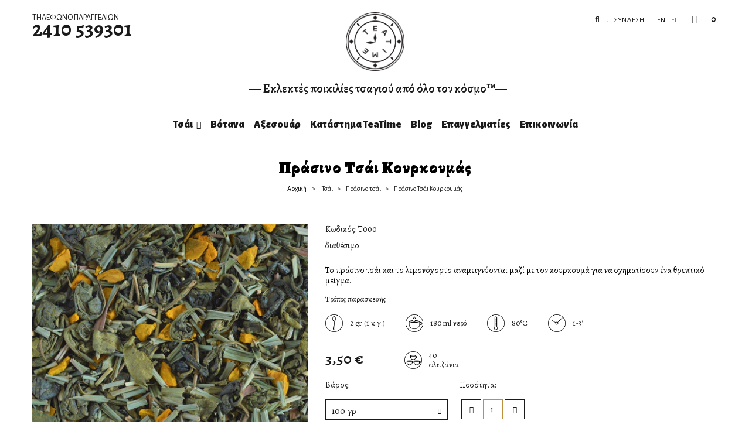

--- FILE ---
content_type: text/html; charset=utf-8
request_url: https://www.teatime.gr/el/prasino-tsai/46-prasino-tsai-kourkoumas.html
body_size: 13215
content:
<!DOCTYPE HTML> <!--[if lt IE 7]><html class="no-js lt-ie9 lt-ie8 lt-ie7" lang="el-gr"><![endif]--> <!--[if IE 7]><html class="no-js lt-ie9 lt-ie8 ie7" lang="el-gr"><![endif]--> <!--[if IE 8]><html class="no-js lt-ie9 ie8" lang="el-gr"><![endif]--> <!--[if gt IE 8]><html class="no-js ie9" lang="el-gr"><![endif]--><html lang="el-gr"><head><meta charset="utf-8" /><meta http-equiv="Content-Security-Policy" content="upgrade-insecure-requests"><title>Πράσινο τσάι Κουρκουμάς - Teatime</title><meta name="description" content="Το πράσινο τσάι και το λεμονόχορτο αναμειγνύονται μαζί με τον κουρκουμά για να σχηματίσουν ένα θρεπτικό μείγμα. Ένα υγιεινό μπαχαρικό είναι η κινητήριος δύναμη " /><meta name="generator" content="PrestaShop" /><meta name="viewport" content="width=device-width, initial-scale=1.0, maximum-scale=1.0, user-scalable=no" /><meta name="apple-mobile-web-app-capable" content="yes" /><link rel="icon" type="image/vnd.microsoft.icon" href="/img/favicon.ico?1668106737" /><link rel="shortcut icon" type="image/x-icon" href="/img/favicon.ico?1668106737" /><link rel="apple-touch-icon" sizes="57x57" href="https://www.teatime.gr/themes/wt_bike/img/icon/apple-touch-icon-57x57.png"><link rel="apple-touch-icon" sizes="114x114" href="https://www.teatime.gr/themes/wt_bike/img/icon/apple-touch-icon-114x114.png"><link rel="apple-touch-icon" sizes="72x72" href="https://www.teatime.gr/themes/wt_bike/img/icon/apple-touch-icon-72x72.png"><link rel="apple-touch-icon" sizes="144x144" href="https://www.teatime.gr/themes/wt_bike/img/icon/apple-touch-icon-144x144.png"><link rel="apple-touch-icon" sizes="60x60" href="https://www.teatime.gr/themes/wt_bike/img/icon/apple-touch-icon-60x60.png"><link rel="apple-touch-icon" sizes="120x120" href="https://www.teatime.gr/themes/wt_bike/img/icon/apple-touch-icon-120x120.png"><link rel="apple-touch-icon" sizes="76x76" href="https://www.teatime.gr/themes/wt_bike/img/icon/apple-touch-icon-76x76.png"><link rel="apple-touch-icon" sizes="152x152" href="https://www.teatime.gr/themes/wt_bike/img/icon/apple-touch-icon-152x152.png"><link rel="stylesheet" href="https://www.teatime.gr/themes/wt_bike/cache/v_79_ec43cad6d5bd32bdf378f06af86a8a63_all.css" type="text/css" media="all" /><link rel="stylesheet" href="https://www.teatime.gr/themes/wt_bike/cache/v_79_2645590e65694fda799264d1d80b311f_print.css" type="text/css" media="print" /><link rel="stylesheet" href="https://www.teatime.gr/themes/wt_bike/css/custom.css" type="text/css" /><link rel="stylesheet" href="https://www.teatime.gr/themes/wt_bike/css/font-awesome/fontawesome-all.css" type="text/css" />  <meta property="og:type" content="product" /><meta property="og:url" content="https://www.teatime.gr/el/prasino-tsai/46-prasino-tsai-kourkoumas.html" /><meta property="og:title" content="Πράσινο τσάι Κουρκουμάς - Teatime" /><meta property="og:site_name" content="TeaTime" /><meta property="og:description" content="Το πράσινο τσάι και το λεμονόχορτο αναμειγνύονται μαζί με τον κουρκουμά για να σχηματίσουν ένα θρεπτικό μείγμα. Ένα υγιεινό μπαχαρικό είναι η κινητήριος δύναμη " /><meta property="og:image" content="https://www.teatime.gr/358-large_default/prasino-tsai-kourkoumas.jpg" /><meta property="product:pretax_price:amount" content="2.82" /><meta property="product:pretax_price:currency" content="EUR" /><meta property="product:price:amount" content="3.5" /><meta property="product:price:currency" content="EUR" /> <link rel="alternate" hreflang="en-us" href="https://www.teatime.gr/en/green-tea/46-green-tea-turmeric.html" /><link rel="alternate" hreflang="el-gr" href="https://www.teatime.gr/el/prasino-tsai/46-prasino-tsai-kourkoumas.html" /><meta property="og:type" content="og:product" /><meta property="og:title" content="&Pi;&rho;&#940;&sigma;&iota;&nu;&omicron; &tau;&sigma;&#940;&iota; &Kappa;&omicron;&upsilon;&rho;&kappa;&omicron;&upsilon;&mu;&#940;&sigmaf; - Teatime" /><meta property="og:image" content="https://www.teatime.gr/358/46.jpg" /><meta property="og:site_name" content="TeaTime" /><meta property="og:description" content="Το πράσινο τσάι και το λεμονόχορτο αναμειγνύονται μαζί με τον κουρκουμά για να σχηματίσουν ένα θρεπτικό μείγμα. Ένα υγιεινό μπαχαρικό είναι η κινητήριος δύναμη " /><meta property="og:url" content="http://www.teatime.gr/el/prasino-tsai/46-prasino-tsai-kourkoumas.html" /><meta property="product:price:amount" content="3.50"/><meta property="product:price:currency" content="EUR"/><link rel="stylesheet" href="https://fonts.googleapis.com/css?family=Open+Sans:300,600&amp;subset=latin,latin-ext" type="text/css" media="all" /><link href='https://fonts.googleapis.com/css?family=Montserrat:400,700' rel='stylesheet' type='text/css'><link href='https://fonts.googleapis.com/css?family=Lato:400,400italic,700' rel='stylesheet' type='text/css'><link href='https://fonts.googleapis.com/css?family=Playfair+Display:400,400italic,700' rel='stylesheet' type='text/css'><link href="https://fonts.googleapis.com/css?family=Roboto+Slab:100,300,400,700&amp;subset=greek" rel="stylesheet"><link href="https://fonts.googleapis.com/css?family=Alegreya+Sans:400,700,800,900&amp;subset=greek" rel="stylesheet"><link href="https://fonts.googleapis.com/css?family=Alegreya:400,700,900&amp;subset=greek" rel="stylesheet"><link rel="stylesheet" href="https://www.teatime.gr/themes/wt_bike/css/flaticons-custom/flaticon.css" type="text/css" /> <!--[if IE 8]> 
<script src="https://oss.maxcdn.com/libs/html5shiv/3.7.0/html5shiv.js"></script> 
<script src="https://oss.maxcdn.com/libs/respond.js/1.3.0/respond.min.js"></script> <![endif]-->  </head><body id="product" class="product product-46 product-prasino-tsai-kourkoumas category-13 category-prasino-tsai hide-left-column hide-right-column lang_el"><div id="page"><div class="header-container"> <header id="header"><div class="nav"><div class="container"><div class="row"><div class="nav col-xs-12 col-sm-4"> <nav><div class="header-telephone"><div class="title">ΤΗΛΕΦΩΝΟ ΠΑΡΑΓΓΕΛΙΩΝ</div> <a href="tel://+302410539301" class="phone">2410 539301</a></div></nav></div><div id="header_logo" class="col-sm-4"> <a href="https://www.teatime.gr/" title="TeaTime"> <img class="logo" src="https://www.teatime.gr/img/tea-time-logo-1590484949.jpg" alt="TeaTime τσάι"/> </a><h2 class="logo-subtitle"><span class="logo-subtitle-first-line">&Epsilon;&kappa;&lambda;&epsilon;&kappa;&tau;έ&sigmaf; &pi;&omicron;&iota;&kappa;&iota;&lambda;ί&epsilon;&sigmaf; &tau;&sigma;&alpha;&gamma;&iota;&omicron;ύ</span><span class="logo-subtitle-second-line">&alpha;&pi;ό ό&lambda;&omicron; &tau;&omicron;&nu; &kappa;ό&sigma;&mu;&omicron;</span></h2></div><div class="header-top"><div class="wt-menu-horizontal custom-mobile"><div class="title-menu-mobile"></div></div><div class="wt-top-cart"><div class="shopping_cart"> <a class="cart-empty" href="https://www.teatime.gr/el/παραγγελία" title="Εμφάνιση του καλαθιού μου" rel="nofollow"> <span class="ajax_cart_quantity unvisible">0</span> <span class="ajax_cart_product_txt unvisible">προϊόν</span> <span class="ajax_cart_product_txt_s unvisible">Προϊόντα</span> <span class="ajax_cart_total unvisible"> </span> <span class="ajax_cart_no_product">0</span> </a><div class="cart_block block exclusive"><div class="block_content"><div class="cart_block_list"><p class="cart_block_no_products"> Κανένα προϊόν</p><div class="cart-prices"><div class="cart-prices-line first-line"> <span class="title-cart-prices unvisible"> Αποστολή </span> <span class="price cart_block_shipping_cost ajax_cart_shipping_cost unvisible"> Θα καθοριστεί </span></div><div class="cart-prices-line last-line"> <span class="title-cart-prices title-cart-prices-total">Σύνολο</span> <span class="price cart_block_total ajax_block_cart_total">0,00 €</span></div></div><p class="cart-buttons"> <a id="button_order_cart" class="btn btn-default button button-small" href="https://www.teatime.gr/el/παραγγελία" title="Ολοκλήρωση αγορών" rel="nofollow"> <span> Ολοκλήρωση αγορών<i class="icon-chevron-right right"></i> </span> </a></p></div></div></div></div></div><div id="layer_cart"><div class="clearfix"><div class="layer_cart_product col-xs-12 col-md-6"> <span class="cross" title="Κλείσιμο παραθύρου"></span> <span class="title"> <i class="icon-check-circle"></i>Το προϊόν προστέθηκε με επιτυχία στο καλάθι αγορών σας </span><div class="product-image-container layer_cart_img"></div><div class="layer_cart_product_info"> <span id="layer_cart_product_title" class="product-name"></span> <span id="layer_cart_product_attributes"></span><div> <strong class="dark">Ποσότητα</strong> <span id="layer_cart_product_quantity"></span></div><div> <strong class="dark">Σύνολο</strong> <span id="layer_cart_product_price"></span></div></div></div><div class="layer_cart_cart col-xs-12 col-md-6"> <span class="title"> <span class="ajax_cart_product_txt_s unvisible"> Υπάρχουν <span class="ajax_cart_quantity">0</span> αντικείμενα στο καλάθι σας. </span> <span class="ajax_cart_product_txt "> Υπάρχει ένα προϊόν στο καλάθι σας. </span> </span><div class="layer_cart_row fisrt"> <strong class="dark"> Σύνολο προϊόντων </strong> <span class="ajax_block_products_total"> </span></div><div class="layer_cart_row"> <strong class="dark unvisible"> Σύνολο μεταφορικών&nbsp; </strong> <span class="ajax_cart_shipping_cost unvisible"> Θα καθοριστεί </span></div><div class="layer_cart_row grand_total"> <strong class="dark"> Σύνολο </strong> <span class="ajax_block_cart_total"> </span></div><div class="button-container"> <span class="continue btn btn-default button exclusive-medium" title="Συνέχεια στις αγορές"> <span> <i class="icon-chevron-left left"></i>Συνέχεια στις αγορές </span> </span> <a class="btn btn-default button button-medium" href="https://www.teatime.gr/el/παραγγελία" title="Προχωρήστε στο ταμείο" rel="nofollow"> <span> Προχωρήστε στο ταμείο<i class="icon-chevron-right right"></i> </span> </a></div></div></div><div class="crossseling"></div></div><div class="layer_cart_overlay"></div><div id="languages-block-top" class="languages-block"><div class="current"> <span> <img src="https://www.teatime.gr/img/l/2.jpg" alt="el" width="16" height="11" /> </span></div><ul id="first-languages" class="languages-block_ul toogle_content"><li > <a href="https://www.teatime.gr/en/green-tea/46-green-tea-turmeric.html" title="English (English)"> <span>English</span> </a></li><li class="selected"> <span>Ελληνικά</span></li></ul></div><div class="header_user_info"> <a class="login" href="https://www.teatime.gr/el/ο-λογαριασμός-μου" rel="nofollow" title="Είσοδος στο λογαριασμό μου"> Σύνδεση </a></div><div id="search_block_top" class=""><div class="search_hover">Αναζήτηση</div><div class="drop_search"><form id="searchbox" method="get" action="//www.teatime.gr/el/αναζήτηση" > <input type="hidden" name="controller" value="search" /> <input type="hidden" name="orderby" value="position" /> <input type="hidden" name="orderway" value="desc" /> <input class="search_query form-control" type="text" id="search_query_top" name="search_query" placeholder="Αναζήτηση" value="" /> <button type="submit" name="submit_search" class="btn btn-default button-search"> <span>Αναζήτηση</span> </button></form></div></div></div></div></div></div> </header><div id="wt-menu-horizontal" class="wt-menu-horizontal"><div class="container"><div class="title-menu-mobile"><span>Πλοηγηση</span></div><ul class="menu-content"><li class="level-1 parent "><a href="https://www.teatime.gr/el/12-τσάι"><span>Τσάι</span></a><span class="icon-drop-mobile"></span><ul class="menu-dropdown cat-drop-menu wt-sub-auto"><li class="level-2 "><a href="https://www.teatime.gr/el/13-prasino-tsai"><span>Πράσινο τσάι</span></a></li><li class="level-2 "><a href="https://www.teatime.gr/el/14-tsai-froutwn"><span>Τσάι φρούτων</span></a></li><li class="level-2 "><a href="https://www.teatime.gr/el/15-tsai-rooibos"><span>Τσάι rooibos</span></a></li><li class="level-2 "><a href="https://www.teatime.gr/el/16-mauro-tsai"><span>Μαύρο τσάι</span></a></li><li class="level-2 "><a href="https://www.teatime.gr/el/18-special-tsai"><span>Special</span></a></li><li class="level-2 "><a href="https://www.teatime.gr/el/24-pagwmeno-tsai"><span>Παγωμένο τσάι</span></a></li><li class="level-2 "><a href="https://www.teatime.gr/el/26-tsai-tou-vounou"><span>Τσάι του βουνού</span></a></li></ul></li><li class="level-1 "> <a href="https://www.teatime.gr/el/19-botana"> <span>Βότανα</span> </a> <span class="icon-drop-mobile"></span></li><li class="level-1 "><a href="https://www.teatime.gr/el/20-axesouar-tsagiou"><span>Αξεσουάρ</span></a></li><li class="level-1 "> <a href="/content/8-tea-time"> <span>Κατάστημα TeaTime</span> </a> <span class="icon-drop-mobile"></span></li><li class="level-1 "> <a href="/module/wtblog/categoryPost/tea-time-blog-7.html"> <span>Blog</span> </a> <span class="icon-drop-mobile"></span></li><li class="level-1 "> <a href="/content/10-epaggelmaties"> <span>Επαγγελματίες</span> </a> <span class="icon-drop-mobile"></span></li><li class="level-1 "> <a href="https://www.teatime.gr/el/επικοινωνία"> <span>Επικοινωνία</span> </a> <span class="icon-drop-mobile"></span></li></ul>  </div></div></div><div class="page-title"><div class="container"><h1>Πράσινο Τσάι Κουρκουμάς</h1><div class="breadcrumb clearfix"> <a class="home" href="https://www.teatime.gr/" title="&Epsilon;&pi;&iota;&sigma;&tau;&rho;&omicron;&phi;ή &sigma;&tau;&eta;&nu; &Alpha;&rho;&chi;&iota;&kappa;ή">&Alpha;&rho;&chi;&iota;&kappa;ή</a> <span class="navigation-pipe">&gt;</span> <span class="navigation_page"><span itemscope itemtype="http://data-vocabulary.org/Breadcrumb"><a class="check-for-blog-in-breadcrumbs" itemprop="url" href="https://www.teatime.gr/el/12-&tau;&sigma;ά&iota;" title="&Tau;&sigma;ά&iota;" ><span itemprop="title">&Tau;&sigma;ά&iota;</span></a></span><span class="navigation-pipe">></span><span itemscope itemtype="http://data-vocabulary.org/Breadcrumb"><a class="check-for-blog-in-breadcrumbs" itemprop="url" href="https://www.teatime.gr/el/13-prasino-tsai" title="&Pi;&rho;ά&sigma;&iota;&nu;&omicron; &tau;&sigma;ά&iota;" ><span itemprop="title">&Pi;&rho;ά&sigma;&iota;&nu;&omicron; &tau;&sigma;ά&iota;</span></a></span><span class="navigation-pipe">></span>Πράσινο Τσάι Κουρκουμάς</span></div></div></div><div class="columns-container"><div id="columns" class="container"><div class="row"><div id="center_column" class="center_column col-xs-12 col-sm-12"><div itemscope itemtype="https://schema.org/Product"><meta itemprop="url" content="https://www.teatime.gr/el/prasino-tsai/46-prasino-tsai-kourkoumas.html"><div class="primary_block row"><div class="pb-left-column col-xs-12 col-sm-6 col-md-5"><div id="image-block" class="clearfix"> <span id="view_full_size"> <img id="bigpic" itemprop="image" src="https://www.teatime.gr/358-large_default/prasino-tsai-kourkoumas.jpg" title="Τσάι Πράσινο με Κουρκουμά" alt="Τσάι Πράσινο με Κουρκουμά" width="458" height="458"/> <span class="span_link no-print">&Mu;&epsilon;&gamma;έ&theta;&upsilon;&nu;&sigma;&eta;</span> </span></div><div id="views_block" class="clearfix "><div id="thumbs_list"><ul id="thumbs_list_frame"><li id="thumbnail_121"> <a href="https://www.teatime.gr/121-thickbox_default/prasino-tsai-kourkoumas.jpg" data-fancybox-group="other-views" class="fancybox" title="Τσάι Πράσινο με Κουρκουμά"> <img class="img-responsive" id="thumb_121" src="https://www.teatime.gr/121-cart_default/prasino-tsai-kourkoumas.jpg" alt="Τσάι Πράσινο με Κουρκουμά" title="Τσάι Πράσινο με Κουρκουμά" itemprop="image" /> </a></li><li id="thumbnail_358" class="last"> <a href="https://www.teatime.gr/358-thickbox_default/prasino-tsai-kourkoumas.jpg" data-fancybox-group="other-views" class="fancybox shown" title="Τσάι Πράσινο με Κουρκουμά"> <img class="img-responsive" id="thumb_358" src="https://www.teatime.gr/358-cart_default/prasino-tsai-kourkoumas.jpg" alt="Τσάι Πράσινο με Κουρκουμά" title="Τσάι Πράσινο με Κουρκουμά" itemprop="image" /> </a></li></ul></div></div><p class="resetimg clear no-print"> <span id="wrapResetImages" style="display: none;"> <a href="https://www.teatime.gr/el/prasino-tsai/46-prasino-tsai-kourkoumas.html" data-id="resetImages"> <i class="icon-repeat"></i> &Pi;&rho;&omicron;&beta;&omicron;&lambda;ή ό&lambda;&omega;&nu; &tau;&omega;&nu; &epsilon;&iota;&kappa;ό&nu;&omega;&nu; </a> </span></p></div><div class="pb-center-column col-xs-12 col-sm-6 col-md-7"><h1 itemprop="name" style="display:none;">Πράσινο Τσάι Κουρκουμάς</h1><p id="product_reference"> <label>&Kappa;&omega;&delta;&iota;&kappa;ό&sigmaf;: </label> <span class="editable" itemprop="sku" content="Τ056"></span></p><p id="availability_statut"> <span id="availability_value" class="label label-success"><span class="stock-condition">&Kappa;&alpha;&tau;ά&sigma;&tau;&alpha;&sigma;&eta;:</span> <span class="stock-condition-text">διαθέσιμο</span></span></p><p class="warning_inline" id="last_quantities" style="display: none" >&Pi;&rho;&omicron;&sigma;&omicron;&chi;ή: &Tau;&epsilon;&lambda;&epsilon;&upsilon;&tau;&alpha;ί&alpha; &delta;&iota;&alpha;&theta;έ&sigma;&iota;&mu;&alpha; &pi;&rho;&omicron;ϊό&nu;&tau;&alpha;!</p><p id="availability_date" style="display: none;"> <span id="availability_date_label">Availability date:</span> <span id="availability_date_value"></span></p><div id="oosHook" style="display: none;"><p class="form-group"> <input type="text" id="oos_customer_email" name="customer_email" size="20" value="your@email.com" class="mailalerts_oos_email form-control" /></p> <a href="#" title="Ειδοποιήστε με όταν είναι διαθέσιμο" id="mailalert_link" rel="nofollow">Ειδοποιήστε με όταν είναι διαθέσιμο</a> <span id="oos_customer_email_result" style="display:none; display: block;"></span></div><div id="short_description_block"><div id="short_description_content" class="rte align_justify" itemprop="description"><p>Το πράσινο τσάι και το λεμονόχορτο αναμειγνύονται μαζί με τον κουρκουμά για να σχηματίσουν ένα θρεπτικό μείγμα.</p></div><p class="buttons_bottom_block"> <a href="javascript:{}" class="button"> More details </a></p></div><div class="tropos_paraskevis"> Τρόπος παρασκευής</div><div class="description-icons"><div class="description-icon-text"> <?php $spoons = 2 gr (1 κ.γ.); ?><div class="description-icon"><img src="http://www.teatime.gr/img/cms/spoon-icon.png"></div><div class="description-text">2 gr (1 κ.γ.)</div></div><div class="description-icon-text"><div class="description-icon"><img src="http://www.teatime.gr/img/cms/cup-icon.png"></div><div class="description-text"> 180 ml νερό</div></div><div class="description-icon-text"><div class="description-icon"><img src="http://www.teatime.gr/img/cms/thermometer-icon.png"></div><div class="description-text">80°C</div></div><div class="description-icon-text"><div class="description-icon"><img src="http://www.teatime.gr/img/cms/clock-icon.png"></div><div class="description-text">1-3'</div></div><div class="description-icon-text"><div class="description-icon"><img src="http://www.teatime.gr/img/cms/cups-icon.png"></div><div class="description-text"><div class="cups_desc"> 40</div> φλιτζάνια</div></div></div><form id="buy_block" action="https://www.teatime.gr/el/καλάθι" method="post"><p class="hidden"> <input type="hidden" name="token" value="b12edba77e968753d0599a02f7e85778" /> <input type="hidden" name="id_product" value="46" id="product_page_product_id" /> <input type="hidden" name="add" value="1" /> <input type="hidden" name="id_product_attribute" id="idCombination" value="" /></p><div class="box-info-product"><div class="content_prices clearfix"><div><p class="our_price_display" itemprop="offers" itemscope itemtype="https://schema.org/Offer"><link itemprop="availability" href="https://schema.org/InStock"/><span class="price-label">&Tau;&iota;&mu;ή: </span><span id="our_price_display" class="price" itemprop="price" content="3.5">3,50 €</span><meta itemprop="priceCurrency" content="EUR" /></p><p id="reduction_percent" style="display:none;"><span id="reduction_percent_display"></span></p><p id="reduction_amount" style="display:none"><span id="reduction_amount_display"></span></p><p id="old_price" class="hidden"><span id="old_price_display"><span class="price"></span></span></p></div><div class="clear"></div></div><div class="product_attributes clearfix"><p id="quantity_wanted_p"> <label for="quantity_wanted">&Pi;&omicron;&sigma;ό&tau;&eta;&tau;&alpha;:</label> <input type="number" min="1" name="qty" id="quantity_wanted" class="text" value="1" /> <a href="#" data-field-qty="qty" class="btn btn-default button-minus product_quantity_down"> <span><i class="icon-minus"></i></span> </a> <a href="#" data-field-qty="qty" class="btn btn-default button-plus product_quantity_up"> <span><i class="icon-plus"></i></span> </a> <span class="clearfix"></span></p><p id="minimal_quantity_wanted_p" style="display: none;"> The minimum purchase order quantity for the product is <b id="minimal_quantity_label">1</b></p><div id="attributes"><div class="clearfix"></div><fieldset class="attribute_fieldset"> <label class="attribute_label" for="group_4">Βάρος:&nbsp;</label><div class="attribute_list"> <select name="group_4" id="group_4" class="form-control attribute_select no-print"><option value="25" selected="selected" title="100 γρ">100 γρ</option><option value="27" title="200 gr">200 gr</option><option value="26" title="500 γρ">500 γρ</option> </select></div></fieldset></div></div><div class="box-cart-bottom"><div><p id="add_to_cart" class="buttons_bottom_block no-print"> <button type="submit" name="Submit" class="exclusive"> <span>&Sigma;&tau;&omicron; &kappa;&alpha;&lambda;&alpha;&theta;&iota;</span> </button></p></div><p class="buttons_bottom_block no-print"> <a id="wishlist_button_nopop" href="#" onclick="WishlistCart('wishlist_block_list', 'add', '46', $('#idCombination').val(), document.getElementById('quantity_wanted').value); return false;" rel="nofollow" title="Προσθήκη στη λίστα επιθυμιών μου"> Προσθήκη στη λίστα επιθυμιών </a></p></div></div></form><p class="socialsharing_product list-inline no-print"> <button data-type="facebook" type="button" class="btn btn-default btn-facebook social-sharing"> <i class="icon-facebook"></i> </button> <button data-type="twitter" type="button" class="btn btn-default btn-twitter social-sharing"> <i class="icon-twitter"></i> </button> <button data-type="pinterest" type="button" class="btn btn-default btn-pinterest social-sharing"> <i class="icon-pinterest"></i> </button> <button data-type="google-plus" type="button" class="btn btn-default btn-google-plus social-sharing"> <i class="icon-google-plus"></i> </button></p><ul id="usefull_link_block" class="clearfix no-print"></ul></div></div> <section class="page-product-box"><div class="block-home-title full-description-title"><div class="wt-out-title"><h3 class="page-product-heading">More info</h3></div></div><div class="full-description-container"><div class="rte"><p><span style="text-decoration: underline;"><strong>Πληροφορίες</strong></span></p><p>Το πράσινο τσάι και το λεμονόχορτο αναμειγνύονται μαζί με τον κουρκουμά για να σχηματίσουν ένα θρεπτικό μείγμα. Ένα υγιεινό μπαχαρικό είναι η κινητήριος δύναμη για να καλύψετε όλες τις ανάγκες της ημέρας.</p><p><span style="text-decoration: underline;"><strong>Συστατικά</strong></span></p><p>Πράσινο τσάι, κουρκουμάς κομματάκια, λεμονόχορτο.</p><p></p></div></div> </section> <section class="page-product-box"> </section> <section class="page-product-box blockproductscategory"><div class="block-home-title"><div class="wt-out-title"><h3 class="productscategory_h3 page-product-heading"> 20 ακόμα προϊόντα στην ίδια κατηγορία:</h3></div></div><div id="productscategory_list" class="clearfix"><ul id="bxslider1" class="bxslider clearfix"><li class="product-box item"><div class="product-container-img"> <a href="https://www.teatime.gr/el/prasino-tsai/13-prasino-tsai-earl-grey-classic.html" class="lnk_img product-image" title="Earl grey classic(περγαμόντο)"><img src="https://www.teatime.gr/471-home_default/prasino-tsai-earl-grey-classic.jpg" alt="Earl grey classic(περγαμόντο)" /></a><div class="wt-label"></div></div><h5 itemprop="name" class="product-name"> <a href="https://www.teatime.gr/el/prasino-tsai/13-prasino-tsai-earl-grey-classic.html" title="Earl grey classic(περγαμόντο)">Earl grey...</a></h5> <br /><div class="clearfix" style="margin-top:5px"><div class="no-print"> <a class="exclusive button ajax_add_to_cart_button" href="https://www.teatime.gr/el/καλάθι?qty=1&amp;id_product=13&amp;token=b12edba77e968753d0599a02f7e85778&amp;add=" data-id-product="13" title="Στο καλαθι"> <span>Στο καλαθι</span> </a></div></div></li><li class="product-box item"><div class="product-container-img"> <a href="https://www.teatime.gr/el/prasino-tsai/14-prasino-tsai-lemonanthos.html" class="lnk_img product-image" title="Λεμονανθός"><img src="https://www.teatime.gr/513-home_default/prasino-tsai-lemonanthos.jpg" alt="Λεμονανθός" /></a><div class="wt-label"></div></div><h5 itemprop="name" class="product-name"> <a href="https://www.teatime.gr/el/prasino-tsai/14-prasino-tsai-lemonanthos.html" title="Λεμονανθός">Λεμονανθός</a></h5> <br /><div class="clearfix" style="margin-top:5px"><div class="no-print"> <a class="exclusive button ajax_add_to_cart_button" href="https://www.teatime.gr/el/καλάθι?qty=1&amp;id_product=14&amp;token=b12edba77e968753d0599a02f7e85778&amp;add=" data-id-product="14" title="Στο καλαθι"> <span>Στο καλαθι</span> </a></div></div></li><li class="product-box item"><div class="product-container-img"> <a href="https://www.teatime.gr/el/prasino-tsai/15-prasino-tsai-papaya.html" class="lnk_img product-image" title="Πράσινο τσάι παπάγια"><img src="https://www.teatime.gr/514-home_default/prasino-tsai-papaya.jpg" alt="Πράσινο τσάι παπάγια" /></a><div class="wt-label"></div></div><h5 itemprop="name" class="product-name"> <a href="https://www.teatime.gr/el/prasino-tsai/15-prasino-tsai-papaya.html" title="Πράσινο τσάι παπάγια">Πράσινο...</a></h5> <br /><div class="clearfix" style="margin-top:5px"><div class="no-print"> <a class="exclusive button ajax_add_to_cart_button" href="https://www.teatime.gr/el/καλάθι?qty=1&amp;id_product=15&amp;token=b12edba77e968753d0599a02f7e85778&amp;add=" data-id-product="15" title="Στο καλαθι"> <span>Στο καλαθι</span> </a></div></div></li><li class="product-box item"><div class="product-container-img"> <a href="https://www.teatime.gr/el/prasino-tsai/16-prasino-tsai-agriokeraso.html" class="lnk_img product-image" title="Αγριοκέρασο"><img src="https://www.teatime.gr/467-home_default/prasino-tsai-agriokeraso.jpg" alt="Αγριοκέρασο" /></a><div class="wt-label"></div></div><h5 itemprop="name" class="product-name"> <a href="https://www.teatime.gr/el/prasino-tsai/16-prasino-tsai-agriokeraso.html" title="Αγριοκέρασο">Αγριοκέρασο</a></h5> <br /><div class="clearfix" style="margin-top:5px"><div class="no-print"> <a class="exclusive button ajax_add_to_cart_button" href="https://www.teatime.gr/el/καλάθι?qty=1&amp;id_product=16&amp;token=b12edba77e968753d0599a02f7e85778&amp;add=" data-id-product="16" title="Στο καλαθι"> <span>Στο καλαθι</span> </a></div></div></li><li class="product-box item"><div class="product-container-img"> <a href="https://www.teatime.gr/el/prasino-tsai/17-prasino-tsai-gojiberry-ippophaes.html" class="lnk_img product-image" title="Goji berry - Ιπποφαές"><img src="https://www.teatime.gr/463-home_default/prasino-tsai-gojiberry-ippophaes.jpg" alt="Goji berry - Ιπποφαές" /></a><div class="wt-label"></div></div><h5 itemprop="name" class="product-name"> <a href="https://www.teatime.gr/el/prasino-tsai/17-prasino-tsai-gojiberry-ippophaes.html" title="Goji berry - Ιπποφαές">Goji berry...</a></h5> <br /><div class="clearfix" style="margin-top:5px"><div class="no-print"> <a class="exclusive button ajax_add_to_cart_button" href="https://www.teatime.gr/el/καλάθι?qty=1&amp;id_product=17&amp;token=b12edba77e968753d0599a02f7e85778&amp;add=" data-id-product="17" title="Στο καλαθι"> <span>Στο καλαθι</span> </a></div></div></li><li class="product-box item"><div class="product-container-img"> <a href="https://www.teatime.gr/el/prasino-tsai/18-prasino-tsai-kanela-portokali.html" class="lnk_img product-image" title="Κανέλα - Πορτοκάλι"><img src="https://www.teatime.gr/466-home_default/prasino-tsai-kanela-portokali.jpg" alt="Κανέλα - Πορτοκάλι" /></a><div class="wt-label"></div></div><h5 itemprop="name" class="product-name"> <a href="https://www.teatime.gr/el/prasino-tsai/18-prasino-tsai-kanela-portokali.html" title="Κανέλα - Πορτοκάλι">Κανέλα -...</a></h5> <br /><div class="clearfix" style="margin-top:5px"><div class="no-print"> <a class="exclusive button ajax_add_to_cart_button" href="https://www.teatime.gr/el/καλάθι?qty=1&amp;id_product=18&amp;token=b12edba77e968753d0599a02f7e85778&amp;add=" data-id-product="18" title="Στο καλαθι"> <span>Στο καλαθι</span> </a></div></div></li><li class="product-box item"><div class="product-container-img"> <a href="https://www.teatime.gr/el/prasino-tsai/20-prasino-tsai-organiko.html" class="lnk_img product-image" title="Πράσινο τσάι"><img src="https://www.teatime.gr/96-home_default/prasino-tsai-organiko.jpg" alt="Πράσινο τσάι" /></a><div class="wt-label"></div></div><h5 itemprop="name" class="product-name"> <a href="https://www.teatime.gr/el/prasino-tsai/20-prasino-tsai-organiko.html" title="Πράσινο τσάι">Πράσινο τσάι</a></h5> <br /><div class="clearfix" style="margin-top:5px"><div class="no-print"> <a class="exclusive button ajax_add_to_cart_button" href="https://www.teatime.gr/el/καλάθι?qty=1&amp;id_product=20&amp;token=b12edba77e968753d0599a02f7e85778&amp;add=" data-id-product="20" title="Στο καλαθι"> <span>Στο καλαθι</span> </a></div></div></li><li class="product-box item"><div class="product-container-img"> <a href="https://www.teatime.gr/el/prasino-tsai/23-prasino-tsai-energeias-ginger.html" class="lnk_img product-image" title="Πράσινο τσάι ενέργειας Τζίντζερ"><img src="https://www.teatime.gr/536-home_default/prasino-tsai-energeias-ginger.jpg" alt="Πράσινο τσάι ενέργειας Τζίντζερ" /></a><div class="wt-label"></div></div><h5 itemprop="name" class="product-name"> <a href="https://www.teatime.gr/el/prasino-tsai/23-prasino-tsai-energeias-ginger.html" title="Πράσινο τσάι ενέργειας Τζίντζερ">Πράσινο...</a></h5> <br /><div class="clearfix" style="margin-top:5px"><div class="no-print"> <a class="exclusive button ajax_add_to_cart_button" href="https://www.teatime.gr/el/καλάθι?qty=1&amp;id_product=23&amp;token=b12edba77e968753d0599a02f7e85778&amp;add=" data-id-product="23" title="Στο καλαθι"> <span>Στο καλαθι</span> </a></div></div></li><li class="product-box item"><div class="product-container-img"> <a href="https://www.teatime.gr/el/prasino-tsai/24-πράσινο-τσάι-τσάι-ντεκαφεϊνέ.html" class="lnk_img product-image" title="Πράσινο τσάι ντεκαφεϊνέ"><img src="https://www.teatime.gr/58-home_default/πράσινο-τσάι-τσάι-ντεκαφεϊνέ.jpg" alt="Πράσινο τσάι ντεκαφεϊνέ" /></a><div class="wt-label"></div></div><h5 itemprop="name" class="product-name"> <a href="https://www.teatime.gr/el/prasino-tsai/24-πράσινο-τσάι-τσάι-ντεκαφεϊνέ.html" title="Πράσινο τσάι ντεκαφεϊνέ">Πράσινο...</a></h5> <br /><div class="clearfix" style="margin-top:5px"><div class="no-print"> <a class="exclusive button ajax_add_to_cart_button" href="https://www.teatime.gr/el/καλάθι?qty=1&amp;id_product=24&amp;token=b12edba77e968753d0599a02f7e85778&amp;add=" data-id-product="24" title="Στο καλαθι"> <span>Στο καλαθι</span> </a></div></div></li><li class="product-box item"><div class="product-container-img"> <a href="https://www.teatime.gr/el/prasino-tsai/48-prasino-tsai-me-votana.html" class="lnk_img product-image" title="Πράσινο Τσάι με Βότανα"><img src="https://www.teatime.gr/359-home_default/prasino-tsai-me-votana.jpg" alt="Πράσινο Τσάι με Βότανα" /></a><div class="wt-label"></div></div><h5 itemprop="name" class="product-name"> <a href="https://www.teatime.gr/el/prasino-tsai/48-prasino-tsai-me-votana.html" title="Πράσινο Τσάι με Βότανα">Πράσινο...</a></h5> <br /><div class="clearfix" style="margin-top:5px"><div class="no-print"> <a class="exclusive button ajax_add_to_cart_button" href="https://www.teatime.gr/el/καλάθι?qty=1&amp;id_product=48&amp;token=b12edba77e968753d0599a02f7e85778&amp;add=" data-id-product="48" title="Στο καλαθι"> <span>Στο καλαθι</span> </a></div></div></li><li class="product-box item"><div class="product-container-img"> <a href="https://www.teatime.gr/el/prasino-tsai/49-prasino-tsai-levanta.html" class="lnk_img product-image" title="Πράσινο Τσάι Λεβάντα"><img src="https://www.teatime.gr/360-home_default/prasino-tsai-levanta.jpg" alt="Πράσινο Τσάι Λεβάντα" /></a><div class="wt-label"></div></div><h5 itemprop="name" class="product-name"> <a href="https://www.teatime.gr/el/prasino-tsai/49-prasino-tsai-levanta.html" title="Πράσινο Τσάι Λεβάντα">Πράσινο...</a></h5> <br /><div class="clearfix" style="margin-top:5px"><div class="no-print"> <a class="exclusive button ajax_add_to_cart_button" href="https://www.teatime.gr/el/καλάθι?qty=1&amp;id_product=49&amp;token=b12edba77e968753d0599a02f7e85778&amp;add=" data-id-product="49" title="Στο καλαθι"> <span>Στο καλαθι</span> </a></div></div></li><li class="product-box item"><div class="product-container-img"> <a href="https://www.teatime.gr/el/prasino-tsai/50-prasino-tsai-menta.html" class="lnk_img product-image" title="Πράσινο Τσάι Μέντα"><img src="https://www.teatime.gr/128-home_default/prasino-tsai-menta.jpg" alt="Πράσινο Τσάι Μέντα" /></a><div class="wt-label"></div></div><h5 itemprop="name" class="product-name"> <a href="https://www.teatime.gr/el/prasino-tsai/50-prasino-tsai-menta.html" title="Πράσινο Τσάι Μέντα">Πράσινο...</a></h5> <br /><div class="clearfix" style="margin-top:5px"><div class="no-print"> <a class="exclusive button ajax_add_to_cart_button" href="https://www.teatime.gr/el/καλάθι?qty=1&amp;id_product=50&amp;token=b12edba77e968753d0599a02f7e85778&amp;add=" data-id-product="50" title="Στο καλαθι"> <span>Στο καλαθι</span> </a></div></div></li><li class="product-box item"><div class="product-container-img"> <a href="https://www.teatime.gr/el/prasino-tsai/100-πρασινο-τσαι-για-αδυνατισμα.html" class="lnk_img product-image" title="Πράσινο τσάι για αδυνάτισμα"><img src="https://www.teatime.gr/473-home_default/πρασινο-τσαι-για-αδυνατισμα.jpg" alt="Πράσινο τσάι για αδυνάτισμα" /></a><div class="wt-label"></div></div><h5 itemprop="name" class="product-name"> <a href="https://www.teatime.gr/el/prasino-tsai/100-πρασινο-τσαι-για-αδυνατισμα.html" title="Πράσινο τσάι για αδυνάτισμα">Πράσινο...</a></h5> <br /><div class="clearfix" style="margin-top:5px"><div class="no-print"> <a class="exclusive button ajax_add_to_cart_button" href="https://www.teatime.gr/el/καλάθι?qty=1&amp;id_product=100&amp;token=b12edba77e968753d0599a02f7e85778&amp;add=" data-id-product="100" title="Στο καλαθι"> <span>Στο καλαθι</span> </a></div></div></li><li class="product-box item"><div class="product-container-img"> <a href="https://www.teatime.gr/el/prasino-tsai/104-prasino-tsai-tsouknida-gaidouragkatho.html" class="lnk_img product-image" title="Πράσινο τσάι Πορτοκάλι Τσουκνίδα Γαϊδουράγκαθο"><img src="https://www.teatime.gr/356-home_default/prasino-tsai-tsouknida-gaidouragkatho.jpg" alt="Πράσινο τσάι Πορτοκάλι Τσουκνίδα Γαϊδουράγκαθο" /></a><div class="wt-label"></div></div><h5 itemprop="name" class="product-name"> <a href="https://www.teatime.gr/el/prasino-tsai/104-prasino-tsai-tsouknida-gaidouragkatho.html" title="Πράσινο τσάι Πορτοκάλι Τσουκνίδα Γαϊδουράγκαθο">Πράσινο...</a></h5> <br /><div class="clearfix" style="margin-top:5px"><div class="no-print"> <a class="exclusive button ajax_add_to_cart_button" href="https://www.teatime.gr/el/καλάθι?qty=1&amp;id_product=104&amp;token=b12edba77e968753d0599a02f7e85778&amp;add=" data-id-product="104" title="Στο καλαθι"> <span>Στο καλαθι</span> </a></div></div></li><li class="product-box item"><div class="product-container-img"> <a href="https://www.teatime.gr/el/prasino-tsai/105-prasino-tsai-tzintzer-menta.html" class="lnk_img product-image" title="Πράσινο τσάι Τζίντζερ Μέντα"><img src="https://www.teatime.gr/353-home_default/prasino-tsai-tzintzer-menta.jpg" alt="Πράσινο τσάι Τζίντζερ Μέντα" /></a><div class="wt-label"></div></div><h5 itemprop="name" class="product-name"> <a href="https://www.teatime.gr/el/prasino-tsai/105-prasino-tsai-tzintzer-menta.html" title="Πράσινο τσάι Τζίντζερ Μέντα">Πράσινο...</a></h5> <br /><div class="clearfix" style="margin-top:5px"><div class="no-print"> <a class="exclusive button ajax_add_to_cart_button" href="https://www.teatime.gr/el/καλάθι?qty=1&amp;id_product=105&amp;token=b12edba77e968753d0599a02f7e85778&amp;add=" data-id-product="105" title="Στο καλαθι"> <span>Στο καλαθι</span> </a></div></div></li><li class="product-box item"><div class="product-container-img"> <a href="https://www.teatime.gr/el/prasino-tsai/106-prasino-tsai-lime.html" class="lnk_img product-image" title="Πράσινο τσάι Lime"><img src="https://www.teatime.gr/354-home_default/prasino-tsai-lime.jpg" alt="Πράσινο τσάι Lime" /></a><div class="wt-label"></div></div><h5 itemprop="name" class="product-name"> <a href="https://www.teatime.gr/el/prasino-tsai/106-prasino-tsai-lime.html" title="Πράσινο τσάι Lime">Πράσινο...</a></h5> <br /><div class="clearfix" style="margin-top:5px"><div class="no-print"> <a class="exclusive button ajax_add_to_cart_button" href="https://www.teatime.gr/el/καλάθι?qty=1&amp;id_product=106&amp;token=b12edba77e968753d0599a02f7e85778&amp;add=" data-id-product="106" title="Στο καλαθι"> <span>Στο καλαθι</span> </a></div></div></li><li class="product-box item"><div class="product-container-img"> <a href="https://www.teatime.gr/el/prasino-tsai/107-prasino-tsai-mastixa-xiou.html" class="lnk_img product-image" title="Πράσινο τσάι Μαστίχα Χίου"><img src="https://www.teatime.gr/355-home_default/prasino-tsai-mastixa-xiou.jpg" alt="Πράσινο τσάι Μαστίχα Χίου" /></a><div class="wt-label"></div></div><h5 itemprop="name" class="product-name"> <a href="https://www.teatime.gr/el/prasino-tsai/107-prasino-tsai-mastixa-xiou.html" title="Πράσινο τσάι Μαστίχα Χίου">Πράσινο...</a></h5> <br /><div class="clearfix" style="margin-top:5px"><div class="no-print"> <a class="exclusive button ajax_add_to_cart_button" href="https://www.teatime.gr/el/καλάθι?qty=1&amp;id_product=107&amp;token=b12edba77e968753d0599a02f7e85778&amp;add=" data-id-product="107" title="Στο καλαθι"> <span>Στο καλαθι</span> </a></div></div></li><li class="product-box item"><div class="product-container-img"> <a href="https://www.teatime.gr/el/prasino-tsai/116-tsai-diaitas.html" class="lnk_img product-image" title="Πράσινο Τσάι Δίαιτας"><img src="https://www.teatime.gr/400-home_default/tsai-diaitas.jpg" alt="Πράσινο Τσάι Δίαιτας" /></a><div class="wt-label"></div></div><h5 itemprop="name" class="product-name"> <a href="https://www.teatime.gr/el/prasino-tsai/116-tsai-diaitas.html" title="Πράσινο Τσάι Δίαιτας">Πράσινο...</a></h5> <br /><div class="clearfix" style="margin-top:5px"><div class="no-print"> <a class="exclusive button ajax_add_to_cart_button" href="https://www.teatime.gr/el/καλάθι?qty=1&amp;id_product=116&amp;token=b12edba77e968753d0599a02f7e85778&amp;add=" data-id-product="116" title="Στο καλαθι"> <span>Στο καλαθι</span> </a></div></div></li><li class="product-box item"><div class="product-container-img"> <a href="https://www.teatime.gr/el/prasino-tsai/117-prasinotsai-faskomilo-iviskos-gaidouragkatho-sporoi.html" class="lnk_img product-image" title="Πράσινο Τσάι - Φασκόμηλο - Ιβίσκος - Γαϊδουράγκαθο (σπόροι))"><img src="https://www.teatime.gr/362-home_default/prasinotsai-faskomilo-iviskos-gaidouragkatho-sporoi.jpg" alt="Πράσινο Τσάι - Φασκόμηλο - Ιβίσκος - Γαϊδουράγκαθο (σπόροι))" /></a><div class="wt-label"></div></div><h5 itemprop="name" class="product-name"> <a href="https://www.teatime.gr/el/prasino-tsai/117-prasinotsai-faskomilo-iviskos-gaidouragkatho-sporoi.html" title="Πράσινο Τσάι - Φασκόμηλο - Ιβίσκος - Γαϊδουράγκαθο (σπόροι))">Πράσινο...</a></h5> <br /><div class="clearfix" style="margin-top:5px"><div class="no-print"> <a class="exclusive button ajax_add_to_cart_button" href="https://www.teatime.gr/el/καλάθι?qty=1&amp;id_product=117&amp;token=b12edba77e968753d0599a02f7e85778&amp;add=" data-id-product="117" title="Στο καλαθι"> <span>Στο καλαθι</span> </a></div></div></li><li class="product-box item"><div class="product-container-img"> <a href="https://www.teatime.gr/el/prasino-tsai/118-prasino-tsai-gaidouragkatho-sporoi.html" class="lnk_img product-image" title="Πράσινο τσάι - Γαϊδουράγκαθο (σπόροι)"><img src="https://www.teatime.gr/363-home_default/prasino-tsai-gaidouragkatho-sporoi.jpg" alt="Πράσινο τσάι - Γαϊδουράγκαθο (σπόροι)" /></a><div class="wt-label"></div></div><h5 itemprop="name" class="product-name"> <a href="https://www.teatime.gr/el/prasino-tsai/118-prasino-tsai-gaidouragkatho-sporoi.html" title="Πράσινο τσάι - Γαϊδουράγκαθο (σπόροι)">Πράσινο...</a></h5> <br /><div class="clearfix" style="margin-top:5px"><div class="no-print"> <a class="exclusive button ajax_add_to_cart_button" href="https://www.teatime.gr/el/καλάθι?qty=1&amp;id_product=118&amp;token=b12edba77e968753d0599a02f7e85778&amp;add=" data-id-product="118" title="Στο καλαθι"> <span>Στο καλαθι</span> </a></div></div></li></ul></div> </section><div id="container_express_checkout" style="float:right; margin: 10px 40px 0 0"> <img id="payment_paypal_express_checkout" src="https://www.paypal.com/en_US/i/btn/btn_xpressCheckout.gif" alt="" /></div><div class="clearfix"></div><form id="paypal_payment_form_cart" class="paypal_payment_form" action="https://www.teatime.gr/modules/paypal/express_checkout/payment.php" title="Pay with PayPal" method="post" data-ajax="false"> <input type="hidden" name="id_product" value="46" /> <input type="hidden" name="quantity" value="" /> <input type="hidden" name="id_p_attr" value="318" /> <input type="hidden" name="express_checkout" value="product"/> <input type="hidden" name="current_shop_url" value="https://www.teatime.gr/el/prasino-tsai/46-prasino-tsai-kourkoumas.html" /> <input type="hidden" name="bn" value="PRESTASHOP_ECM" /></form><input type="hidden" id="in_context_checkout_enabled" value="0">  </div></div></div></div></div><div class="footer-container"> <footer id="footer" class="container"><div class="row"><div class="wt-block-footer col-xs-12 col-sm-12 clearfix"><div class="container home-shipping-info-container"><div class="row"><div class="col-sm-3 "><span class="desc-container">Δωρεάν αποστολή για παραγγελίες άνω των 30€</span></div><div class="col-sm-3"><span class="desc-container">Πληρωμή με αντικαταβολή κατά την παράδοση</span></div><div class="col-sm-3"><span class="desc-container">Αποστολή του τσαγιού σας την ίδια ημέρα </span></div><div class="col-sm-3"><span class="desc-container">Εγγύηση επιστροφής της παραγγελίας σας εντός 5 ημερών από την παράδοση εφόσον Δεν ανοίχτηκε η συσκευασία.</span></div></div></div><p></p><div id="mc_embed_signup"><form action="https://teatime.us19.list-manage.com/subscribe/post?u=2dcbbe53a36491f1b270e55ca&id=ccb58558a7" method="post" id="mc-embedded-subscribe-form" name="mc-embedded-subscribe-form" class="validate" target="_blank" novalidate=""><div id="mc_embed_signup_scroll"><div><label for="mce-EMAIL">Εγγραφείτε στο newsletter μας</label></div> <input type="email" value="" name="EMAIL" class="email" id="mce-EMAIL" placeholder="email" required="" /><div style="position: absolute; left: -5000px;" aria-hidden="true"><input type="text" name="b_2dcbbe53a36491f1b270e55ca_ccb58558a7" tabindex="-1" value="" /></div><div class="clear"><input type="submit" value="Εγγραφή" name="subscribe" id="mc-embedded-subscribe" class="button" /></div></div></form></div><div class="footer-columns row"><div class="footer-column col-sm-3"><ul><li><a href="/el/12-%CF%84%CF%83%CE%AC%CE%B9">ΤΣΑΪ</a></li><li><a href="/el/19-%CE%B2%CF%8C%CF%84%CE%B1%CE%BD%CE%B1">ΒΟΤΑΝΑ</a></li><li><a href="/el/20-%CE%B1%CE%BE%CE%B5%CF%83%CE%BF%CF%85%CE%AC%CF%81">ΑΞΕΣΟΥΑΡ</a></li><li><a href="/el/24-%CF%80%CE%B1%CE%B3%CF%89%CE%BC%CE%AD%CE%BD%CE%BF-%CF%84%CF%83%CE%AC%CE%B9">ΠΑΓΩΜΕΝΟ</a></li></ul></div><div class="footer-column col-sm-3"><ul><li><a href="/content/11-peri-tsagiou">ΠΕΡΙ ΤΣΑΓΙΟΥ</a></li><li><a href="/el/content/6-peri-botanwn">ΠΕΡΙ ΒΟΤΑΝΩΝ</a></li><li><a href="/module/wtblog/categoryPost/tsai-kai-euzwia-6.html">ΤΣΑΪ & ΕΥΖΩΙΑ</a></li><li><a href="/el/content/7-pws-na-ftiaksete-to-tsai-sas">ΠΩΣ ΝΑ ΦΤΙΑΞΕΤΕ ΤΟ ΤΣΑΪ ΣΑΣ</a></li></ul></div><div class="footer-column col-sm-3"><ul><li><a href="/el/content/8-tea-time">TEATIME</a></li><li><a href="/module/wtblog/categoryPost/tea-time-blog-7.html">BLOG</a></li><li><a href="/content/10-epaggelmaties">ΕΠΑΓΓΕΛΜΑΤΙΕΣ</a></li><li><a href="/επικοινωνία">ΕΠΙΚΟΙΝΩΝΙΑ</a></li></ul></div><div class="footer-column col-sm-3"><ul><li><a href="/content/3-oroi-xrhshs">ΟΡΟΙ ΧΡΗΣΗΣ</a></li><li><a href="/content/1-tropos-apostolhs">ΤΡΟΠΟΣ ΑΠΟΣΤΟΛΗΣ</a></li><li><a href="/content/5-tropos-plhrwmhs">ΤΡΟΠΟΣ ΠΛΗΡΩΜΗΣ</a></li><li><a href="/ο-λογαριασμός-μου">Ο ΛΟΓΑΡΙΑΣΜΟΣ ΜΟΥ</a></li></ul></div></div><div class="footer-columns row"><div class="footer-column col-sm-6"><div class="header-telephone"><div class="title">Τηλέφωνο παραγγελιών</div><div class="phone">2410 539301</div></div></div><div class="footer-column col-sm-6"><div class="header-telephone"><div class="title">Email</div><div class="phone"><a href="mailto:info@teatime.gr">info@teatime.gr</a></div></div></div></div><div class="footer-columns row"><div class="footer-column col-sm-12"><div class="header-telephone align-center"><div class="title">Ωράριο</div><div class="phone">καθημερινά 09:00-16:00</div></div></div></div></div>  <div class="copy-right"><div class="container"><div class="row"><div class="payment-left col-xs-12 col-sm-4"><ul><li class="facebook"><a class="_blank" href="https://www.facebook.com/teatimegr-169719690430817/" target="_blank"> <i class="icon-facebook">facebook</i> </a></li><li class="instagram"><a class="_blank" href="https://www.instagram.com/teatime.gr/" rel="publisher" target="_blank"> <i class="icon-instagram">instagram</i> </a></li></ul></div><div class="payment-center col-xs-12 col-sm-4"><a href="#"><img src="/img/cms/teatime-logo.png" alt="TeaTime footer logo" width="89" height="89" /></a></div><div class="payment-right col-xs-12 col-sm-4"><ul><li><a title="MasterCard SecureCode" href="https://paycenter.piraeusbank.gr/redirection/Content/HTML/3DSecure_el.html" target="_blank"><img src="/img/cms/mastercard secure code.png" alt="teatime τσαι" /></a></li><li><a title="Verified by Visa" href="https://paycenter.piraeusbank.gr/redirection/Content/HTML/3DSecure_el.html" target="_blank"><img src="/img/cms/verified visa.png" alt="teatime τσαι" /></a></li><li><a title="Maestro" href="#"><img src="/img/cms/maestro.png" alt="teatime τσαι" /></a></li><li><a title="Mastercard" href="#"><img src="/img/cms/mastercard.png" alt="teatime τσαι" /></a></li><li><a title="Visa" href="#"><img src="/img/cms/visa.png" alt="teatime τσαι" /></a></li><li><img src="/img/cms/paypal grey.png" alt="teatime τσαι" /></li></ul></div></div><div class="row"><div class="copy-right-bottom col-xs-12 col-sm-12">COPYRIGHT © 2018 TEATIME.GR ΜΕ ΤΗΝ ΕΠΙΦΥΛΑΞΗ ΠΑΝΤΟΣ ΔΙΚΑΙΩΜΑΤΟΣ</div></div></div></div></div></div>
<script type="text/javascript">/* <![CDATA[ */;var CUSTOMIZE_TEXTFIELD=1;var FancyboxI18nClose='Close';var FancyboxI18nNext='Next';var FancyboxI18nPrev='Previous';var PS_CATALOG_MODE=false;var added_to_wishlist='Το προϊόν προστέθηκε επιτυχώς στη λίστα επιθυμιών σας.';var ajax_allowed=true;var ajaxsearch=true;var allowBuyWhenOutOfStock=false;var attribute_anchor_separator='-';var attributesCombinations=[{"id_attribute":"25","attribute":"100_\u03b3\u03c1","id_attribute_group":"4","group":"\u03b2\u03ac\u03c1\u03bf\u03c2"},{"id_attribute":"26","attribute":"500_\u03b3\u03c1","id_attribute_group":"4","group":"\u03b2\u03ac\u03c1\u03bf\u03c2"},{"id_attribute":"27","attribute":"200_gr","id_attribute_group":"4","group":"\u03b2\u03ac\u03c1\u03bf\u03c2"}];var availableLaterValue='';var availableNowValue='διαθέσιμο';var baseDir='https://www.teatime.gr/';var baseUri='https://www.teatime.gr/';var blocksearch_type='top';var combinations={"318":{"attributes_values":{"4":"100 \u03b3\u03c1"},"attributes":[25],"price":2.822581,"specific_price":false,"ecotax":0,"weight":0,"quantity":8,"reference":"\u03a4000","unit_impact":0,"minimal_quantity":"1","date_formatted":"","available_date":"","id_image":-1,"list":"'25'"},"320":{"attributes_values":{"4":"200 gr"},"attributes":[27],"price":4.83871,"specific_price":false,"ecotax":0,"weight":0,"quantity":10,"reference":"\u03a4000","unit_impact":0,"minimal_quantity":"1","date_formatted":"","available_date":"","id_image":-1,"list":"'27'"},"319":{"attributes_values":{"4":"500 \u03b3\u03c1"},"attributes":[26],"price":11.935484,"specific_price":false,"ecotax":0,"weight":0,"quantity":10,"reference":"\u03a4000","unit_impact":0,"minimal_quantity":"1","date_formatted":"","available_date":"","id_image":-1,"list":"'26'"}};var combinationsFromController={"318":{"attributes_values":{"4":"100 \u03b3\u03c1"},"attributes":[25],"price":2.822581,"specific_price":false,"ecotax":0,"weight":0,"quantity":8,"reference":"\u03a4000","unit_impact":0,"minimal_quantity":"1","date_formatted":"","available_date":"","id_image":-1,"list":"'25'"},"320":{"attributes_values":{"4":"200 gr"},"attributes":[27],"price":4.83871,"specific_price":false,"ecotax":0,"weight":0,"quantity":10,"reference":"\u03a4000","unit_impact":0,"minimal_quantity":"1","date_formatted":"","available_date":"","id_image":-1,"list":"'27'"},"319":{"attributes_values":{"4":"500 \u03b3\u03c1"},"attributes":[26],"price":11.935484,"specific_price":false,"ecotax":0,"weight":0,"quantity":10,"reference":"\u03a4000","unit_impact":0,"minimal_quantity":"1","date_formatted":"","available_date":"","id_image":-1,"list":"'26'"}};var comparator_max_item=3;var comparedProductsIds=[];var contentOnly=false;var currency={"id":1,"name":"Euro","iso_code":"EUR","iso_code_num":"978","sign":"\u20ac","blank":"1","conversion_rate":"1.000000","deleted":"0","format":"2","decimals":"1","active":"1","prefix":"","suffix":" \u20ac","id_shop_list":null,"force_id":false};var currencyBlank=1;var currencyFormat=2;var currencyRate=1;var currencySign='€';var currentDate='2026-01-18 11:19:16';var customerGroupWithoutTax=false;var customizationFields=false;var customizationId=null;var customizationIdMessage='Προσαρμογή #';var default_eco_tax=0;var delete_txt='Διαγραφή';var displayDiscountPrice='0';var displayList=false;var displayPrice=0;var doesntExist='This combination does not exist for this product. Please select another combination.';var doesntExistNoMore='Αυτό το προϊόν δεν είναι πλέον διαθέσιμο';var doesntExistNoMoreBut='with those attributes but is available with others.';var ecotaxTax_rate=0;var fieldRequired='Please fill in all the required fields before saving your customization.';var freeProductTranslation='Δωρεάν!';var freeShippingTranslation='Δωρεάν αποστολή!';var generated_date=1768727956;var groupReduction=0;var hasDeliveryAddress=false;var highDPI=false;var idDefaultImage=358;var id_lang=2;var id_product=46;var img_dir='https://www.teatime.gr/themes/wt_bike/img/';var img_prod_dir='https://www.teatime.gr/img/p/';var img_ps_dir='https://www.teatime.gr/img/';var instantsearch=false;var isGuest=0;var isLogged=0;var isMobile=false;var jqZoomEnabled=false;var loggin_required='Πρέπει να συνδεθείτε για να διαχειριστείτε την λίστα επιθυμιών σας.';var mailalerts_already='Έχετε ήδη μια ειδοποίηση για αυτό το προΪον';var mailalerts_invalid='Η διεύθυνση ηλεκτρονικού ταχυδρομείου σας δεν είναι έγκυρη';var mailalerts_placeholder='your@email.com';var mailalerts_registered='Ζητήσατε εγεγγραμμένη ειδοποίηση';var mailalerts_url_add='https://www.teatime.gr/el/module/mailalerts/actions?process=add';var mailalerts_url_check='https://www.teatime.gr/el/module/mailalerts/actions?process=check';var maxQuantityToAllowDisplayOfLastQuantityMessage=0;var max_item='You cannot add more than 3 product(s) to the product comparison';var min_item='Please select at least one product';var minimalQuantity=1;var mywishlist_url='https://www.teatime.gr/el/module/blockwishlist/mywishlist';var noTaxForThisProduct=false;var oosHookJsCodeFunctions=[];var page_name='product';var priceDisplayMethod=0;var priceDisplayPrecision=2;var productAvailableForOrder=true;var productBasePriceTaxExcl=2.822581;var productBasePriceTaxExcluded=2.822581;var productBasePriceTaxIncl=3.5;var productHasAttributes=true;var productPrice=3.5;var productPriceTaxExcluded=0;var productPriceTaxIncluded=0;var productPriceWithoutReduction=3.5;var productReference='Τ056';var productShowPrice=true;var productUnitPriceRatio=0;var product_fileButtonHtml='Choose File';var product_fileDefaultHtml='No file selected';var product_specific_price=[];var quantitiesDisplayAllowed=false;var quantityAvailable=0;var quickView=true;var reduction_percent=0;var reduction_price=0;var removingLinkText='αφαίρεση αυτού του προϊόντος από το καλάθι';var roundMode=2;var search_url='https://www.teatime.gr/el/αναζήτηση';var sharing_img='https://www.teatime.gr/358/prasino-tsai-kourkoumas.jpg';var sharing_name='Πράσινο Τσάι Κουρκουμάς';var sharing_url='https://www.teatime.gr/el/prasino-tsai/46-prasino-tsai-kourkoumas.html';var specific_currency=false;var specific_price=0;var static_token='b12edba77e968753d0599a02f7e85778';var stockCondition='&Kappa;&alpha;&tau;ά&sigma;&tau;&alpha;&sigma;&eta;:';var stock_management=1;var taxRate=24;var toBeDetermined='Θα καθοριστεί';var token='b12edba77e968753d0599a02f7e85778';var upToTxt='Up to';var uploading_in_progress='Uploading in progress, please be patient.';var usingSecureMode=true;var wishlistProductsIds=false;/* ]]> */</script> <script type="text/javascript" src="https://www.teatime.gr/themes/wt_bike/cache/v_79_aae4cfb08e9db5f46d97b7dc3470a8fd.js"></script> <script type="text/javascript" src="https://www.teatime.gr/themes/wt_bike/js/custom.js"></script> <script type="text/javascript">/* <![CDATA[ */;function updateFormDatas(){var nb=$('#quantity_wanted').val();var id=$('#idCombination').val();$('.paypal_payment_form input[name=quantity]').val(nb);$('.paypal_payment_form input[name=id_p_attr]').val(id);}$(document).ready(function(){var baseDirPP=baseDir.replace('http:','https:');if($('#in_context_checkout_enabled').val()!=1){$('#payment_paypal_express_checkout').click(function(){$('#paypal_payment_form_cart').submit();return false;});}var jquery_version=$.fn.jquery.split('.');if(jquery_version[0]>=1&&jquery_version[1]>=7){$('body').on('submit',".paypal_payment_form",function(){updateFormDatas();});}else{$('.paypal_payment_form').live('submit',function(){updateFormDatas();});}function displayExpressCheckoutShortcut(){var id_product=$('input[name="id_product"]').val();var id_product_attribute=$('input[name="id_product_attribute"]').val();$.ajax({type:"GET",url:baseDirPP+'/modules/paypal/express_checkout/ajax.php',data:{get_qty:"1",id_product:id_product,id_product_attribute:id_product_attribute},cache:false,success:function(result){if(result=='1'){$('#container_express_checkout').slideDown();}else{$('#container_express_checkout').slideUp();}return true;}});}$('select[name^="group_"]').change(function(){setTimeout(function(){displayExpressCheckoutShortcut()},500);});$('.color_pick').click(function(){setTimeout(function(){displayExpressCheckoutShortcut()},500);});if($('body#product').length>0){setTimeout(function(){displayExpressCheckoutShortcut()},500);}var modulePath='modules/paypal';var subFolder='/integral_evolution';var fullPath=baseDirPP+modulePath+subFolder;var confirmTimer=false;if($('form[target="hss_iframe"]').length==0){if($('select[name^="group_"]').length>0)displayExpressCheckoutShortcut();return false;}else{checkOrder();}function checkOrder(){if(confirmTimer==false)confirmTimer=setInterval(getOrdersCount,1000);}});;(window.gaDevIds=window.gaDevIds||[]).push('d6YPbH');(function(i,s,o,g,r,a,m){i['GoogleAnalyticsObject']=r;i[r]=i[r]||function(){(i[r].q=i[r].q||[]).push(arguments)},i[r].l=1*new Date();a=s.createElement(o),m=s.getElementsByTagName(o)[0];a.async=1;a.src=g;m.parentNode.insertBefore(a,m)})(window,document,'script','//www.google-analytics.com/analytics.js','ga');ga('create','UA-115993234-13','auto');ga('require','ec');;$(document).ready(function(){var initial_cups=parseInt(jQuery(".description-icons .cups_desc").html());change_cups(jQuery("body#product .attribute_fieldset #group_4").val());jQuery("body#product .attribute_fieldset #group_4").on("change",function(){var gramsId=jQuery(this).val();change_cups(gramsId);});function change_cups(gramsId){var cups=initial_cups;if(gramsId==26){cups=5*cups;}
else if(gramsId==27){cups=2*cups;}
jQuery(".description-icons .cups_desc").html(cups);}});;text_more="More";numLiItem=$("#wt-menu-horizontal .menu-content li.level-1").length;nIpadHorizontal=8;nIpadVertical=7;htmlLiH=getHtmlHide(nIpadHorizontal,numLiItem);htmlLiV=getHtmlHide(nIpadVertical,numLiItem);htmlMenu=$("#wt-menu-horizontal .container").html();$(window).load(function(){addMoreResponsive(nIpadHorizontal,nIpadVertical,htmlLiH,htmlLiV,htmlMenu);});$(window).resize(function(){addMoreResponsive(nIpadHorizontal,nIpadVertical,htmlLiH,htmlLiV,htmlMenu);});;jQuery(document).ready(function(){var MBG=GoogleAnalyticEnhancedECommerce;MBG.setCurrency('EUR');MBG.addProductDetailView({"id":46,"name":"\"\\u03a0\\u03c1\\u03ac\\u03c3\\u03b9\\u03bd\\u03bf \\u03a4\\u03c3\\u03ac\\u03b9 \\u039a\\u03bf\\u03c5\\u03c1\\u03ba\\u03bf\\u03c5\\u03bc\\u03ac\\u03c2\"","category":"\"prasino-tsai\"","brand":"false","variant":"null","type":"typical","position":"0","quantity":1,"list":"product","url":"","price":"2.82"});});;ga('send','pageview');/* ]]> */</script></body></html>

--- FILE ---
content_type: text/css
request_url: https://www.teatime.gr/themes/wt_bike/css/custom.css
body_size: 13205
content:

/*golden: #c09b56 (OLD)*/
/*black: #1A1A1A */
/*green: #339966*/

/* General css */
html, body, div, span, applet, object, iframe, h1, h2, h3, h4, h5, h6, p, blockquote, pre, a, abbr, acronym, address, big, cite, code, del, dfn, em, img, ins, kbd, q, s, samp, small, strike, strong, sub, sup, tt, var, b, u, i, center, dl, dt, dd, ol, ul, li, fieldset, form, label, legend, table, caption, tbody, tfoot, thead, tr, th, td, article, aside, canvas, details, embed, figure, figcaption, footer, header, hgroup, menu, nav, output, ruby, section, summary, time, mark, audio, video{
    font-family: 'Alegreya', serif;
}

.breadcrumb,
.golden-letters {
    color: #1A1A1A;
}

.thin-letters {
    font-weight: 100;
}

.regular-letters {
    font-weight: 400;
}
.footer-container #footer a:hover,
a:hover {
    color: #339966;
}

.subcategory-heading {
    display: none;
}

#layerslider .ls-nav-prev {
    left: 20px !important;
}

#layerslider .ls-nav-next {
    right: 20px !important;
}

/* HEADER */

#header {
    padding: 21px 0 20px 0;
}

.header-container {
    z-index: 7;
}
.wt-top-cart,
#languages-block-top,
#search_block_top,
.header_user_info {
    display: inline-block;
    float: right;
    margin-top: 0px;
    margin-right: 0px;
}
#languages-block-top,
.header_user_info {
    margin-top: 5px;
}

.header-top{
    /*    position: absolute;
        float: right;
        width: 100%;*/
}

.header_user_info a.account,
.header_user_info a.logout,
.header_user_info a.login {
    font-size: inherit;
    color:#1A1A1A;
    padding: 0 10px;
    font-family: 'Alegreya Sans', sans-serif;
    font-weight: 300;
    /*text-transform: uppercase;*/
}

.header_user_info a.account::before,
.header_user_info a.logout::before,
.header_user_info a.login::before {
    /*    content: "\f007";
        font-size: 20px;
        font-weight: normal;
        color: #1A1A1A;
        -webkit-transition: color .5s ease;
        transition: color .5s ease;
        border: none;
        padding: 0 12px;*/
    display: none;
}

.header_user_info a.account:hover,
.header_user_info a.account::before,
.header_user_info a.logout:hover,
.header_user_info a.logout::before,
.header_user_info a.login:hover,
.header_user_info a.login:hover::before {
    color: #339966;
}

#languages-block-top div.current:after {
    color: #1A1A1A !important;
}

#header_logo  {
    padding: 0px;
}

#header_logo img {
    max-height: 100px;
}

.logo-subtitle {
    color: #1A1A1A;
    font-size: 20px;
    font-weight: 600;
    margin-top: 20px;
    position: relative;
}

.logo-subtitle:before {
    content: '';
    width: 20px;
    height: 2px;
    background: #1A1A1A;
    display: block;
    position: absolute;
    top: 50%;
    left: -20px;
}

.logo-subtitle:after {
    content: '';
    width: 20px;
    height: 2px;
    background: #1A1A1A;
    display: block;
    position: absolute;
    top: 50%;
    right: -30px;
}

.logo-subtitle-first-line {
    margin-right: 4px;
}

.logo-subtitle-second-line:after {
    content: 'TM';
    position: absolute;
    font-size: 10px;
}

.search_hover {
    font-size: 14px;
    font-weight: normal;
    color: #1A1A1A;
    width: 35px;
    overflow: hidden;
    height: 24px;
    padding: 4px;
}

.search_hover.active:before,
.search_hover.active,
.search_hover:hover {
    color: #339966;
    background-color: transparent;
}

.search_hover:hover::before {
    color: #339966;
}

.search_hover::before {
    font-size: 15px;
    color: #1A1A1A;
    transition: all 0.4s ease 0s;
    -moz-transition: all 0.4s ease 0s;
    -webkit-transition: all 0.4s ease 0s;
}

.search_query.form-control.ac_input {
    color: #1A1A1A;
}

.drop_search {
    background: #1A1A1A;
    /*-webkit-transform: translateX(-50%) !important;*/
    /*transform: translateX(-50%) !important;*/
    /*right: 50%;*/
}

#header .shopping_cart {
    margin-top: 2px;
}

#header .shopping_cart > a:first-child::before {
    content: "\f290";
    font-family: 'Font Awesome 5 Free';
    font-size: 15px;
    color: #1A1A1A;
}

.ajax_cart_no_product, .ajax_cart_quantity {
    font-size: 16px;

}

#header .shopping_cart > a:first-child:after {
    color: #1A1A1A;
    padding: 4px 0 0 8px;
}

#header .shopping_cart:hover .ajax_cart_no_product,
#header .shopping_cart:hover  .ajax_cart_quantity,
#header .shopping_cart:hover > a:first-child::before,
#header .shopping_cart:hover > a:first-child:after {
    color: #339966;
    background: none;
}

.shopping_cart > a:first-child:before {
    width: 35px;
    height: 35px;
    padding: 0px 8px;
}

.wt-menu-horizontal ul.menu-content {
    margin-top: 0px;
}

.wt-menu-horizontal li.level-1 {
    height: 40px;
    vertical-align: top;
}
.wt-menu-horizontal li.level-1 > a {
    padding: 0 8px;
}

.wt-menu-horizontal ul li.level-1 > a {
    text-transform: none;
}

.wt-menu-horizontal ul li.level-1 > a > span {
    font-family: 'Alegreya Sans', sans-serif;
    font-size: 18px;
    font-weight: 900;
    color: #1A1A1A;
}
.wt-menu-horizontal li.level-1.parent > a >span:after {
    /*    font-family: "Flaticon" !important;
        content: "\e001" !important;*/
    content: "\f063" !important;
}
.wt-menu-horizontal ul li.level-1 > a:hover > span,
.wt-menu-horizontal ul li.level-1 ul li a:hover{
    color:#339966;
    transition: all 0.5s;
    -webkit-transition: all 0.5s;
}

.wt-menu-sticky {
    background: #1A1A1A;
    border-bottom: 1px solid #1A1A1A;
    padding: 10px !important;
}

.wt-menu-horizontal.wt-menu-sticky ul.menu-content .logo-sticky-menu {
    margin-right: 30px;
    vertical-align: top;
}

.logo-sticky-menu img {
    height: 40px;
    width: auto;
}

#wt-menu-horizontal {
    background: #ffffff;
}

.wt-menu-horizontal .menu-dropdown {
    padding: 10px 20px;
    margin-top:5px;
    background: #ffffff;
}

.wt-menu-sticky .menu-dropdown {
    margin-top:10px;
}

/*center dropdowns*/
.menu-content li:nth-child(1) .menu-dropdown {
    margin-left: -70px;
}

.menu-content li:nth-child(3) .menu-dropdown {
    margin-left: -20px;
}

/*center for sticky also*/
.wt-menu-sticky .menu-content li:nth-child(2) .menu-dropdown {
    margin-left: -70px;
}

.wt-menu-sticky .menu-content li:nth-child(4) .menu-dropdown {
    margin-left: -20px;
}

.cat-drop-menu li {
    font-size: 16px;
    width: auto;
    border-bottom: 2px solid #1A1A1A;
}

.cat-drop-menu li:last-child {
    border-bottom: 0;
}

.wt-menu-sticky ul li.level-1 ul li a,
.wt-menu-horizontal ul li.level-1 ul li a{
    text-align: center !important;
    padding: 10px 0;
    font-family: 'Alegreya Sans', sans-serif;
    font-weight: 600;
}

#more_menu {
    display: none;
}

.title-menu-mobile span {
    font-weight: 400;
    letter-spacing: 1px;
    color: #1A1A1A !important;
}

.title-menu-mobile span:after {
    color: #1A1A1A !important;
}

.header-telephone {
    width: fit-content;
}

.header-telephone .title{
    font-family: 'Alegreya Sans', sans-serif;
    font-size: 14px;
    /*text-align: center;*/
}

.header-telephone .phone{
    font-size: 36px;
    font-weight: 700;
    /*text-align: center;*/
    line-height: 20px;
}

#languages-block-top .current{
    display: none;
}
#languages-block-top current active {
    display: block !important;
    position: static;
    top: unset;
    left: 0;
    width: auto;
    background: transparent;
    z-index: 10;
}

#languages-block-top ul {
    display: block !important;
    position: static;
    top: unset;
    left: 0;
    width: auto;
    background: transparent;
    z-index: 10;
    height: 35px !important;
}

#languages-block-top ul li {
    display: inline-block !important;
    line-height: inherit !important;

}

#languages-block-top ul li a:after{
    color: #1A1A1A !important;
}

#languages-block-top ul li:not(.selected):first-child a:after,
#languages-block-top ul li.selected:first-child:after{
    content:"EN";
    font-family: 'Alegreya Sans', sans-serif;
}
#languages-block-top ul li:not(.selected):last-child a:after,
#languages-block-top ul li.selected:last-child:after{
    content:"EL";
    font-family: 'Alegreya Sans', sans-serif;
}

#languages-block-top ul li span{
    display: none;
}

#languages-block-top ul li.selected, 
#languages-block-top ul li:hover a {
    background: transparent;
}

#languages-block-top ul li.selected:after, 
#languages-block-top ul li:hover a:after {
    color: #339966 !important;;
}

/* HOME PAGE */

h1.home_title {
    text-align: center;
    color: black;
    font-size: 28px;
    font-weight: 900;
    padding: 60px 0 10px 0;
}

.slider-title {
    color: #fff;
    font-size: 2.7vw !important;
    font-weight: 300;
    letter-spacing: 2px;
    text-transform: none;
    left: 50% !important;
    -webkit-transform: translateX(-50%) !important;
    transform: translateX(-50%) !important;
    text-shadow: 1px 1px 1px #1A1A1A;
}

.slider-title:hover {
    color: #fff;
}

.slider-button {
    left: 50% !important;
    -webkit-transform: translateX(-50%) !important;
    transform: translateX(-50%) !important;
}

.ls-l.small_text {
    background: #1A1A1A;
    border: 2px solid #1A1A1A !important;
    font-family: 'Open Sans', sans-serif;
    font-weight: 400;
    letter-spacing: 1px;
    text-transform: none;
}
.tea-categories-title{
    text-align: center;
    font-size: 34px;
    font-weight: 900;
    /*padding-top: 60px ;*/
    padding-top: 0;
}

.tea-categories-title:after{
    content: '';
    width: 35px;
    height: 2px;
    background: #1A1A1A;
    display: block;
    margin: auto;
    margin-top: 10px;
}

.tea-categories-container {
    /*    -webkit-box-align: center;
        -ms-flex-align: center;
        align-items: center;*/
    display: -webkit-box;
    display: -ms-flexbox;
    display: flex;
    -ms-flex-wrap: wrap;
    flex-wrap: wrap;
    -webkit-box-pack: center;
    -ms-flex-pack: center;
    justify-content: center;
    padding: 60px 0px;
}

.tea-categories-container img {
    border-radius: 50%;
    height: 170px;
    width: 170px;
}

.tea-category-container {
    margin: 0 25px;
}

.tea-category-container:hover .tea-category-text a {
    color: #339966;    
}

/*remove upperspace*/
#index #columns {
    display: none;
}

.bottom-home .col-sm-4 {
    padding-left: 6px;
    padding-right: 6px;
}

.bottom-home .img-container {
    display: none;
}

.tea-category-text {
    margin: 20px 0 0 0px;
    text-align: center;
}

.tea-category-text a {
    font-size: 16px;
}

.wt-feature-prod.product_list .block-home-title::before
.wt-bestseller-prod.product_list .block-home-title::before {
    background: none;
}

.wt-feature-prod.product_list .block-home-title h3,
.wt-bestseller-prod.product_list .block-home-title h3 {
    border: none;
    color: #1A1A1A;
    font-size: 30px;
    font-weight: 900;
    padding: 15px 50px 12px;
    text-transform: none;
}

body.lang_el .wt-feature-prod.product_list .block-home-title h3:before {
    content: "Σας προτείνουμε";
}

body.lang_en .wt-feature-prod.product_list .block-home-title h3:before {
    content: "We suggest";
}

.wt-feature-prod.product_list .block-home-title h3{
    font-size: 0 !important;
}

.wt-feature-prod.product_list .block-home-title h3:before {
    font-size: 34px !important;
}

.block-home-title::before {
    display: none;
}

.leaves-container {
    padding-bottom: 15px;
}

.leaves-container img {
    display: none;
}

.leaves-container:after {
    content: '';
    width: 35px;
    height: 2px;
    background: #1A1A1A;
    display: inherit;
    margin: auto;
}

.ls-nav-prev, .ls-nav-next,
.owl-carousel .owl-controls .owl-nav .owl-prev, .owl-carousel .owl-controls .owl-nav .owl-next, .owl-carousel .owl-controls .owl-nav a, div.bx-wrapper .bx-controls-direction .owl-prev, div.bx-wrapper .bx-controls-direction .owl-next, div.bx-wrapper .bx-controls-direction a {
    background-color: transparent !important;
    border-radius: 50%;
    border: 1px solid #1A1A1A !important;
    background-image:none !important;
}

.ls-nav-prev:hover, .ls-nav-next:hover,
.owl-carousel .owl-controls .owl-nav .owl-prev:hover, .owl-carousel .owl-controls .owl-nav .owl-next:hover, .owl-carousel .owl-controls .owl-nav a:hover, div.bx-wrapper .bx-controls-direction .owl-prev:hover, div.bx-wrapper .bx-controls-direction .owl-next:hover, div.bx-wrapper .bx-controls-direction a:hover {
    background-color: transparent !important;
    border: 1px solid #339966 !important;
    transition: all 500ms ease 0ms;
    background-image:none !important;
}
.ls-nav-next:before,
.owl-carousel .owl-controls .owl-nav .owl-next:before, 
.owl-carousel .owl-controls .owl-nav .bx-next:before, 
div.bx-wrapper .bx-controls-direction .owl-next:before, 
div.bx-wrapper .bx-controls-direction .bx-next:before{
    font-family: "Flaticon" !important;
    content: "\e003" !important;
    color:#1A1A1A;
}
.ls-nav-prev:before,
.owl-carousel .owl-controls .owl-nav .owl-prev:before, 
.owl-carousel .owl-controls .owl-nav a:before, 
div.bx-wrapper .bx-controls-direction .owl-prev:before, 
div.bx-wrapper .bx-controls-direction a:before{
    font-family: "Flaticon" !important;
    content: "\e005" !important;
}

.ls-nav-prev:before, .ls-nav-next:before,
.owl-carousel .owl-controls .owl-nav .owl-prev::before, 
.owl-carousel .owl-controls .owl-nav .owl-next::before, 
.owl-carousel .owl-controls .owl-nav a::before, 
div.bx-wrapper .bx-controls-direction .owl-prev::before, 
div.bx-wrapper .bx-controls-direction .owl-next::before, 
div.bx-wrapper .bx-controls-direction a::before {
    font-size: 25px !important;;
    color: #1A1A1A !important;
    position: absolute;
    top: 50%;
    left: 50%;
    transform: translate(-50%,-50%);
}
.ls-nav-prev:hover:before, .ls-nav-next:hover:before,
.owl-carousel .owl-controls .owl-nav .owl-prev:hover::before, 
.owl-carousel .owl-controls .owl-nav .owl-next:hover::before, 
.owl-carousel .owl-controls .owl-nav a:hover::before, 
div.bx-wrapper .bx-controls-direction .owl-prev:hover::before, 
div.bx-wrapper .bx-controls-direction .owl-next:hover::before, 
div.bx-wrapper .bx-controls-direction a:hover::before {
    color: #339966 !important;;
    transition: all 500ms ease 0ms;
}

/*arrows positions*/

.wt-filter-tophome .owl-carousel .owl-controls .owl-nav .owl-prev {
    top: 33%;
    left: -70px;
}

.wt-filter-tophome .owl-carousel .owl-controls .owl-nav .owl-next {
    top: 33%;
    right: -70px;
}

div.bx-wrapper .bx-controls-direction a {
    left: -70px;
}

div.bx-wrapper .bx-controls-direction .bx-next {
    right: -70px;
}

.product-container {
    background-color: transparent;
}

.product_img_link {
    border: 3px solid #fff;
}

.new-label {
    background-color: #c09b56;
}

.product-name a {
    font-size: 16px;
    font-weight: 300;
    text-transform: none;
}

.product_list  .product-name:after,
.item.product-box .product-name:after {
    content: '';
    width: 22px;
    height: 1px;
    background: #1A1A1A;
    display: block;
    margin: auto;
    margin-top: 12px;
}
.price.product-price, .old-price.product-price {
    color: #1A1A1A;
    font-size: 16px;
    font-weight: 100;
}

.wt-filter-tophome {
    margin-bottom: 99px;
    margin-top: 15px;
}

.how-to-make-tea-container {
    position: relative;
}

.how-to-make-tea-image {
    display: -webkit-box;
    display: -ms-flexbox;
    display: flex;
    -webkit-box-pack: center;
    -ms-flex-pack: center;
    justify-content: center;
    overflow: hidden;
}

.how-to-make-tea-image img {
    max-width: 1920px;
}

.how-to-make-tea-container-inner {
    /*background-attachment: fixed;*/
    background-image: url('/img/cms/TEATIME PREPARATION.jpg');
    background-position: center;
    background-repeat: no-repeat;
    display: -webkit-box;
    display: -ms-flexbox;
    display: flex;
    -webkit-box-orient: vertical;
    -webkit-box-direction: normal;
    -ms-flex-direction: column;
    flex-direction: column;
    height: 650px;
    -webkit-box-pack: center;
    -ms-flex-pack: center;
    justify-content: center;
    text-align: center;
}

_::-webkit-full-page-media, _:future, :root .how-to-make-tea-container-inner {
    background-attachment: unset;
}

.how-to-make-tea-title {
    font-size: 70px;
    font-weight: 700;
    margin-top: 56px;
    text-shadow: 0px 7px 10px black;
}
.how-to-make-tea-title a{
    color: #fff;
}
.how-to-make-tea-title a:hover{
    color: #339966;
}

.how-to-make-tea-text {
    font-size: 30px;
    line-height: 40px;
    font-weight: 300;
    margin-top: 21px;
}


.posts-container{
    margin-top: 10px;
    margin-bottom: 40px;
}
.posts-container .img-container img{
    width: 100%;
    height: 320px;
    object-fit: cover;
}
.posts-container .title-container {
    padding: 20px 0px;
    font-size: 28px;
    font-weight: 600;
}

.posts-container .title-container:after {
    content: '';
    width: 35px;
    height: 2px;
    background: #1A1A1A;
    display: inherit;
    margin-top: 15px;
}
.posts-container .read-more-container {
    padding-top: 15px;
}
.posts-container .read-more-container a {
    padding: 10px;
    display: inline-block;
    border: 1px solid #1A1A1A;
    font-family: 'Alegreya Sans', sans-serif;
    font-weight: 600;
}
.posts-container .read-more-container a:hover {
    border: 1px solid #339966;
}

.posts-container .read-more-container a:after {
    font-size: 12px;
    color: #1A1A1A;
    font-family: "Flaticon";
    content: "\e003";
    padding-left: 5px;
}
.posts-container .read-more-container a:hover:after {
    color: #339966;
}

.home-ice-tea-container {
    /*background-image: url('/img/cms/pagwmeno-tsai.jpg');*/
    background-image: url('/img/cms/tsai-vounou.JPG');
    background-position: center;
    background-repeat: no-repeat;
    padding: 142px 0 112px;
}

.home-bottom-links-container{
    margin-top: 30px;
    margin-bottom: 30px;
}

.home-bottom-links-container a{
    border: 2px solid #A1A1A1;
    display: block;
    text-align: center;
    padding-top: 30px;
    padding-bottom: 30px;
}
.home-bottom-links-container a span{
    display: block;
}
.home-bottom-links-container a .title-container{
    font-family: 'Alegreya Sans', sans-serif;
    font-size:40px;
}
.home-bottom-links-container a .title-container:after {
    content: '';
    width: 35px;
    height: 2px;
    background: #1A1A1A;
    display: block;
    margin: auto;
    margin-top: 15px;
    margin-bottom: 15px;
}

.home-bottom-links-container a .desc-container{
    font-size:30px;
}

.home-bottom-links-container a:hover{
    background-color: #339966;
}

.home-bottom-links-container a:hover .title-container:after{
    background: #fff;
}

.home-bottom-links-container a:hover span{
    color: #fff;
}

.home-shipping-info-container {
    margin-top: 70px;
    margin-bottom: 30px;
}

.home-shipping-info-container .desc-container {
    display: block;
    text-align: center;
    padding: 30px;
    font-size: 16px;
    line-height: 20px;
}

.home-shipping-info-container .col-sm-3 {
    border-right: 2px solid #A1A1A1;
    min-height: 140px;
}

.home-shipping-info-container .col-sm-3:last-child {
    border-right: none;
}

.home-shipping-info-container .col-sm-3 > span:before {
    width: 80px;
    display: block;
    margin: 0 auto;
    margin-bottom: 10px;   
}

.home-shipping-info-container .col-sm-3:nth-child(1) > span:before {
    content: url(/img/cms/free-delivery.svg);
}

.home-shipping-info-container .col-sm-3:nth-child(2) > span:before {
    content: url(/img/cms/money.svg);
}

.home-shipping-info-container .col-sm-3:nth-child(3) > span:before {
    content: url(/img/cms/fast-delivery.svg);
}

.home-shipping-info-container .col-sm-3:nth-child(4) > span:before {
    content: url(/img/cms/return.png);
}

_::-webkit-full-page-media, _:future, :root .home-ice-tea-container {
    background-attachment: unset;
}

.home-ice-tea-logo {
    text-align: center;
}

.home-tea-letters {
    font-size: 70px;
    font-weight: 700;
    margin-top: 40px;
    text-align: center;
    text-shadow: 0px 7px 10px black;
}
.home-tea-letters a{
    color: #fff;
}
.home-tea-letters a:hover{
    color: #339966;
}


/* FOOTER */

.footer-column .header-telephone.align-center {
    margin: auto;
}

.footer-columns {
    margin-top: 15px;
    width: 70%;
    margin: auto;
    margin-bottom: 40px;
}

body.index .wt-block-footer .home-shipping-info-container {
    display: none;
}

#mc_embed_signup_scroll {
    margin-bottom: 20px;
    border-bottom: 1px solid #1A1A1A;
    width: fit-content;
    margin: auto;
}

#mc_embed_signup_scroll label {
    border-bottom: 1px solid #fff;
    display: inline-block;
    font-size: 24px;
    font-weight: 900;
    margin-bottom: 20px;
    margin-top: 5px;
    padding-bottom: 8px;
}

#mce-EMAIL {
    font-family: 'Alegreya Sans', sans-serif;
    background: #fff;
    border: none;
    height: 40px;
    margin-right: 0;
    padding: 13px 90px 13px 0px;
    vertical-align: bottom;
    outline: none;
}

#mc_embed_signup_scroll .clear {
    display: inline-block;
}

#mc-embedded-subscribe {
    font-family: 'Alegreya Sans', sans-serif;
    background-color: transparent;
    background-image: none;
    border: none;
    color: #1A1A1A;
    font-size: 11px;
    height: 40px;
    line-height: 40px;
    padding: 0px;
    text-align: center;
    /*text-transform: uppercase;*/
    outline: none;
}

.footer-columns {
    display: flex;
    margin-bottom: 8px;
}

.footer-column {
    margin-top: 35px;
    text-align: left;
}

.footer-column .header-telephone .title,
.footer-column .header-telephone .phone{
    text-align: left;
}
.footer-column .header-telephone .phone a:hover{
    color: #339966 !important;
}

.footer-container #footer ul li {
    padding-bottom: 4px;
    white-space: nowrap;
}

.footer-container #footer ul li a {
    font-family: 'Alegreya Sans', sans-serif;
    font-size: 13px;
    font-weight: 300;
}

.footer-column p {
    font-size: 13px;
    font-weight: 300;
    margin: 0 0 13px
}

.footer-column p a {
    font-size: 13px;
    font-weight: 300;
    margin: 0 0 13px
}

.copy-right > .container {
    border-top: 0px;
    padding: 16px 0 4px;
}

.copy-right .payment-left,
.copy-right .payment-right{
    padding-top: 30px
}
.copy-right .payment-center,
.copy-right .copy-right-bottom{
    text-align: center;
}
.copy-right .copy-right-bottom{    
    font-size: 11px;
    font-family: 'Alegreya Sans', sans-serif;
    padding: 10px;
}

.copy-right .payment-right ul li img {
    height: 18px;
    width: auto;
    margin: 2px 0px;
}

.copy-right .payment-right ul li img:hover {
    animation: none;
}

.footer-container #footer.container {
    padding-bottom: 0;
}

/* SCROLL TOP */
#wt_scroll_top {
    border-radius: 50%;
    border: 1px solid #1A1A1A;

}
#wt_scroll_top:hover {
    background-color: transparent;
    border: 1px solid #339966;
    transition: all 500ms ease 0ms;

}
#wt_scroll_top:before {
    font-family: "Flaticon" !important;
    content: "\e011" !important;
    position: absolute;
    top: 50%;
    left: 50%;
    transform: translate(-50%,-50%);

}
#wt_scroll_top:hover:before {
    color: #339966;
    transition: all 500ms ease 0ms;
}

/* PRODUCT DETAILS PAGE */

body .page-title h1 {
    color: black;
}

/*body#product .page-title h1 {
    color: #339966;
}*/

.page-title {
    background: transparent;
    margin-bottom: 0px; 
}

.page-title h1 {
    font-size: 28px;
    font-weight: 900;
    letter-spacing: 1px;
    text-transform: none;
}

.breadcrumb {
    font-weight: 400;
    text-transform: initial !important;
}

.breadcrumb a,
.breadcrumb span{
    color: #1A1A1A;
    font-family: 'Alegreya Sans', sans-serif;
}

.breadcrumb a:hover,
.breadcrumb a:hover span{
    color: #339966;
}

.pb-center-column h1 {
    font-size: 26px;
    margin: 0 0 26px;
    text-transform: none;
}

#view_scroll_left, #view_scroll_right {
    background: transparent;
    border: 1px solid #c09b56;
}

#view_scroll_left:hover, #view_scroll_right:hover {
    background: #fff;
}

#view_scroll_left:hover::before, #view_scroll_right:hover::before {
    color: #c09b56;
}

#wt-special-products .owl-carousel .owl-controls .owl-nav .owl-next, #wt-special-products .owl-carousel .owl-controls .owl-nav .owl-prev {
    background: #c09b56;
}

#wt-special-products .owl-carousel .owl-controls .owl-nav .owl-next:hover, #wt-special-products .owl-carousel .owl-controls .owl-nav .owl-prev:hover {
    background: #fff;
}

#wt-special-products .owl-carousel .owl-controls .owl-nav .owl-next:hover::before, #wt-special-products .owl-carousel .owl-controls .owl-nav .owl-prev:hover::before {
    color: #c09b56;
}

.box-info-product .exclusive::before {
    color: #fff;
    content: "\f290";
    font-family: 'Font Awesome 5 Free';
    font-weight: 700;
    margin-right: 5px;
}

.box-info-product .exclusive {
    background: #339966;
    border: 1px solid #339966 !important;
    padding: 10px 40px !important;
}

.box-info-product .exclusive:hover {
    background: transparent;
    border: 2px solid #339966;
    padding: 5px 16px;
    color: #339966;
}

.box-info-product .exclusive:hover::before {
    color: #339966;
}

.mailalerts_oos_email.form-control {
    background-color: #1A1A1A;
    border: 1px solid #c09b56;
}

#mailalert_link {
    color: #c09b56;
    display: block;
    font-size: 14px;
    font-weight: 300;
    margin-bottom: 20px;
}

#mailalert_link:hover {
    color: #fff;
}

#short_description_block #short_description_content {
    font-size: 14px;
    font-weight: 300;
}

.tropos-paraskeuhs {
    line-height: 39px;
    padding-bottom: 7px;
}

.description-icons {
    -webkit-box-align: center;
    -ms-flex-align: center;
    align-items: center;
    display: -webkit-box;
    display: -ms-flexbox;
    display: flex;
    font-size: 13px;
    margin-bottom: 26px;
    margin-top: 18px;
}

.description-icon-text {
    -webkit-box-align: center;
    -ms-flex-align: center;
    align-items: center;
    display: -webkit-box;
    display: -ms-flexbox;
    display: flex;
    padding-right: 35px;
}

.description-icon {
    padding-right: 12px;
}

.description-icon img {
    width: 30px;
    height: auto;
}

.description-text {
    font-weight: 300;
}

#buy_block {
    margin-bottom: 20px;
}

#wishlist_button, #wishlist_button_nopop {
    border: 1px solid #1A1A1A;
    height: 42px;
    width: 42px;
}

#wishlist_button:hover, #wishlist_button_nopop:hover {
    background-color: transparent;
    border: 1px solid #339966;
}

#wishlist_button_nopop::before {
    color: #1A1A1A;
    line-height: 42px;
}

#wishlist_button_nopop:hover::before {
    color: #339966;
}

.pb-center-column p.socialsharing_product {
    clear: both;
    margin-top: 0;
    border: 0px;
    padding-top: 10px;
}

.social-sharing {
    background: transparent;
}

.btn-facebook:hover, .btn-twitter:hover, .btn-pinterest:hover, .btn-google-plus:hover {
    background-color: #c09b56;
}
.socialsharing_product button{
    margin:20px;
    outline:none;
}
.socialsharing_product button:hover{
    background: transparent;
}
.btn-twitter i, .btn-facebook i, .btn-google-plus i, .btn-pinterest i {
    color: #1A1A1A;
    font-size: 25px;
}
.socialsharing_product button:hover i{
    color: #339966;
}

.pb-center-column #buy_block label {
    font-size: 14px;
    font-weight: 300;
    margin-bottom: 15px;
    text-transform: none;
}

.pb-center-column #product_reference {
    margin-bottom: 5px;
}

#product_reference {
    font-size: 14px;
    font-weight: 300;
}

#product_reference label {
    font-weight: 300;
}

.stock-condition {
    color: #c09b56;
}

#availability_value {
    color: #1A1A1A;
    font-size: 14px;
    font-weight: 300;
    margin-left: 0;
}

#availability_statut {
    margin-bottom: 24px;
}

.pb-center-column #short_description_block {
    color: #1A1A1A;
}

.pb-center-column #buy_block {
    margin-top: 20px;
}

.content_prices.clearfix {
    margin-bottom: 7px;
}

.price-label {
    display: none;
}
.our_price_display {
    color: #1A1A1A;
    font-size: 14px;
    font-weight: 300;
}

#our_price_display {
    color: #1A1A1A;
    font-size: 26px;
    font-weight: 600;
}

.product_attributes.clearfix {
    display: -webkit-box;
    display: -ms-flexbox;
    display: flex;
    margin-bottom: 33px;
}

#quantity_wanted_p {
    -webkit-box-ordinal-group: 3;
    -ms-flex-order: 2;
    order: 2;
}

#quantity_wanted_p input {
    border: 1px solid #1A1A1A;
    border-radius: 0;
    color: #1A1A1A;
    font-size: 15px;
    padding: 0 0 0 12px;
    width: 34px;
    outline: none;
}

#quantity_wanted_p input[type="number"]::-webkit-outer-spin-button, #quantity_wanted_p input[type="number"]::-webkit-inner-spin-button {
    -webkit-appearance: none;
    margin: 0;
}

#quantity_wanted_p input[type="number"] {
    -moz-appearance: textfield;
}

#attributes {
    -webkit-box-ordinal-group: 2;
    -ms-flex-order: 1;
    order: 1;
    width: 209px;
}

div.selector {
    background: none;
    border: 1px solid #1A1A1A;
}
.attribute_list div.selector span,
.attribute_list div.selector {
    width: 100% !important;
}
.attribute_list div.selector {
    height: 20px;
}

div.selector span {
    background: none;
    color: #1A1A1A;
    font-size: 15px;
    padding-right: 10px;
    text-shadow: none;
    width: 96px !important;
}

div.selector span::after {
    content: "\f078";
    font-family: 'Font Awesome 5 Free';
    font-size: 10px;
    font-weight: 700;
    margin-left: 20px;
    position: absolute;
    right: 10px;
}

#quantity_wanted_p{
    position:relative;
    margin-left: 20px;
}
#quantity_wanted,
.product_quantity_down,
.product_quantity_up{
    position:absolute;
}

.product_quantity_down{
    left:0px;
}

#quantity_wanted{
    left:40px;
}

.product_quantity_up{
    left:74px;
}

.btn.button-plus, .btn.button-minus {
    border: 1px solid #1A1A1A;
    border-radius: 0;
    color: #1A1A1A;
    font-size: 12px;
}

.btn.button-plus:hover, .btn.button-minus:hover {
    border: 1px solid #339966;
    color: #339966;
}

.full-description-container {
    border: 1px solid #1A1A1A;
    font-size: 14px;
    padding: 12px;
    text-align: center;
}

.full-description-container .rte span ,
.full-description-container .rte span strong,
.full-description-container .rte strong span{
    font-size: 30px;
    font-weight: 900 !important;
    text-decoration: none !important;
}

.full-description-container .rte span strong:after,
.full-description-container .rte strong span:after{
    content: '';
    width: 35px;
    height: 2px;
    background: #1A1A1A;
    display: block;
    margin: auto;
    margin-top: 10px;
}

.page-product-box .block-home-title.full-description-title {
    display: none;
}

.page-product-box .block-home-title {
    margin-bottom: 10px;
}

.page-product-box .product-name:after {
    display: none !important;
}

.full-description-container .rte {
    padding: 65px;
}

.productscategory_h3.page-product-heading {
    border: 2px solid transparent;
    font-size: 24px;
    font-weight: 100;
    text-transform: none;
}

.block-home-title::before {
    background: #1A1A1A;
    height: 1px;
}

/*black: #1A1A1A */
/*green: #339966*/

#productscategory_list .exclusive span {
    padding: 0;
}

#productscategory_list .product-box.item div.clearfix{
    margin-bottom: 5px;
}

.button.ajax_add_to_cart_button span {
    display: none;
}

.button.ajax_add_to_cart_button {
    background: white !important;
    padding: 11px 18px;
    -webkit-transition: none;
    transition: none;
    border: 1px solid #1A1A1A;
    width: auto;
}

.button.ajax_add_to_cart_button::before {
    color: #1A1A1A;
    content: "\f290";
    font-family: 'Font Awesome 5 Free';
    font-weight: 700;
    margin-right: 5px;
}

.button.ajax_add_to_cart_button:hover::before {
    color: #339966;
}

.button.ajax_add_to_cart_button:hover {
    border: 1px solid #339966;
}

.pb-left-column #image-block #view_full_size .span_link {
    background:#1A1A1A;
    opacity: 0.8;
    color: #fff;
    font-size: 13px;
    font-weight: 400;
    padding: 9px 0;
    width: 134px;
}

.pb-left-column #image-block #view_full_size .span_link::after {
    color: #fff;
    font-size: 14px;
    margin: 0 0 0 18px;
}

.pb-left-column #image-block #view_full_size .span_link:hover,
.pb-left-column #image-block #view_full_size .span_link:hover:after  {
    color: #339966;
}

#thumbs_list li a {
    border: none;
}

.pb-left-column #views_block {
    margin-top: 16px;
}

#thumbs_list li {
    margin-right: 11px;
}

.fancybox-skin {
    border-radius: 0;
    padding: 0 !important;
}

.prod-hover .ajax_add_to_cart_button{
    border: 0px !important;
}

.wishlist a, 
.compare a, 
.quick-view {
    color:#1A1A1A;
}

.wishlist a:hover, 
.compare a:hover, 
.quick-view:hover,
.out-button .compare a.checked {
    color:#339966;
    background-color: #fff;
    border: 2px solid #fff;
}

.out-button {
    height: 53px;
}

/* Category View add images */

.category .page-title h1:before {
    display: block;
}

body.category .breadcrumb {
    margin-bottom: 0;
}

/*.category.category-13 .page-title h1:before {
    content: url(/img/cms/ICON_GREEN_TEA.png);
}

.category.category-14 .page-title h1:before {
    content: url(/img/cms/ICON_FRUITS_TEA.png);
}

.category.category-15 .page-title h1:before {
    content: url(/img/cms/ICON_GREEN_ROOIBOS.png);
}

.category.category-16 .page-title h1:before {
    content: url(/img/cms/ICON_BLACK_TEA.png);
}

.category.category-17 .page-title h1:before {
    content: url(/img/cms/ICON_BLOOMING_TEA.png);
}

.category.category-18 .page-title h1:before {
    content: url(/img/cms/ICON_SPECIAL_TEA.png);
}*/

/* Category View */

#subcategories ul li .subcategory-name {
    color: #1A1A1A;
    font-size: 16px;
    font-weight: 300;
    letter-spacing: 0.025em;
    line-height: unset;
    text-transform: initial;
}

#subcategories ul li .subcategory-name:hover {
    color: #339966;
}

.content_scene_cat span.category-name {
    color: #1A1A1A;
}

ul.product_list.grid > li .product-container h5 {
    padding: 0 10px;
}

ul.product_list.grid > li .product-container h5 a {
    font-size: 17px;
    font-weight: 400;
    text-transform: none;
}

ul.product_list.grid > li .product-container .product-desc {
    color: #1A1A1A;
    font-weight: 300;
    padding: 0 10px;
}

ul.product_list.list > li .product-container .product-desc {
    color: #fff;
    font-weight: 300;
}

ul.product_list.list > li .product-container {
    margin-bottom: 40px;
    padding: 0;
}

ul.product_list.list > li:last-child .product-container {
    margin-bottom: 20px;
}

ul.product_list.list .product-name:after  {
    display: none;
}

.content_sortPagiBar {
    background: transparent;
    margin-bottom: 15px;
}

.content_sortPagiBar .display {
    margin-right: 20px !important;
}

.content_sortPagiBar .display li.selected a, .content_sortPagiBar .display li:hover a a, .content_sortPagiBar .display_m li.selected a, .content_sortPagiBar .display_m li:hover a a {
    color: #1A1A1A;
}

.content_sortPagiBar .sortPagiBar label {
    color: #1A1A1A;
}

.content_sortPagiBar .sortPagiBar #productsSortForm .selector span {
    color: #1A1A1A;
}

.top-pagination-content .product-count, .bottom-pagination-content .product-count {
    color: #1A1A1A;
}
.content_sortPagiBar .display li{
    background: #1A1A1A;
    padding: 0;
}
.content_sortPagiBar .display li a{
    border: 1px solid #1A1A1A;
    width: 17px;
}
.content_sortPagiBar .display li#list{
    margin-left: 10px;
}
.content_sortPagiBar .display li#list a, .content_sortPagiBar .display_m li#list a {
    background-position: 100% 0%;
}


.compare-form .bt_compare {
    border: 1px solid #1A1A1A;
    background-color: transparent;
    color: #1A1A1A;
}

.compare-form .bt_compare:hover {
    border: 1px solid #339966;
    color: #339966;
}

.cat_desc {
    background: rgb(238, 238, 234, 0.95);
    padding: 50px 60px 40px;
}

.cat_desc .rte {
    border-top: 1px solid #c09b56;
    margin-top: 16px;
    padding-top: 27px;
}

.cat_desc .rte p {
    color: #1A1A1A;
    font-size: 15px;
    font-weight: 300;
    letter-spacing: 0.01em;
    line-height: 25px;
    margin: 0 0 24px;
}

#subcategories {
    border-top: 0;
}

select#selectProductSort {
    color: #1A1A1A;
}

select#nb_item {
    color: #1A1A1A;
}

.subcategory-image a {
    overflow: hidden;
}

.subcategory-image a img {
    -webkit-transition: all .8s ease;
    transition: all .8s ease;
}

.subcategory-image a img:hover {
    -webkit-transform: scale(1.2);
    transform: scale(1.2);
}

.product-container-img .prod-hover {
    z-index: 1;
}

ul.product_list.grid > li {
    padding-bottom: 40px;
}

ul.product_list.list > li .product-container {
    border-top: 0;
}

/* Contact Page */

.contact-form-box {
    background: none;
}

.contact-form-box .page-subheading {
    margin-bottom: 20px;
}

#uniform-id_contact, #uniform-id_contact span {
    max-width: 270px;
    width: 100% !important;
}

.contact-form-box .form-group {
    margin-bottom: 15px;
}

.desc_contact.contact-title.unvisible {
    margin-bottom: 20px;
}

.contact-form-box .form-group.selector1 div.selector span {
    width: 181px !important;
}

#map.b2b-contact-info-map {
    height: 368px;
    margin-top: 30px;
    width: 100%;
}

/* Shopping Cart */

#header .cart_block {
    background-color: #1A1A1A;
}
#header .cart_block .price{
    color: white;
}
#header .cart_block .cart_block_list .remove_link a, #header .cart_block .cart_block_list .ajax_cart_block_remove_link {
    height: 15px;
    width: 15px;
}

.alert-warning {
    background-color: #1A1A1A;
    border-color: #1A1A1A;
    color:#fff;
}
ul.step li.step_todo span{
    color: #1A1A1A;
}
.table > thead > tr > th {
    background-color: #1A1A1A;
    color:#fff;
}

#cart_summary tbody td.cart_unit .price, #cart_summary tbody td.cart_total .price {
    color: #1A1A1A;
}

.cart_delete a.cart_quantity_delete, a.price_discount_delete {
    color: #1A1A1A;
}

.cart_delete a.cart_quantity_delete:hover, a.price_discount_delete:hover {
    color: #339966;
}

#cart_summary tfoot td.text-right {
    color: #1A1A1A;
}

#cart_summary tfoot td.price {
    color: #1A1A1A;
}

#cart_summary tfoot td#total_price_container {
    background-color: #339966;
    color: #fff;
}

.cart_voucher .title-offers {
    color: #1A1A1A;
}

.cart_voucher #display_cart_vouchers span {
    color: #c09b56;
}

.cart_voucher #display_cart_vouchers span:hover {
    color: #fff;
}

ul.step li.step_done a {
    color: #1A1A1A;
}

#login_form .form-control, #create-account_form .form-control {
    border-color: #1A1A1A;
}

#address .form-group .form-control, #identity .form-group .form-control, #account-creation_form .form-group .form-control, #new_account_form .form-group .form-control, #opc_account_form .form-group .form-control, #authentication .form-group .form-control {
    border-color: #1A1A1A;
}

#password .box .form-group .form-control {
    border-color: #1A1A1A;
}

.address_delivery div.selector span {
    width: 257px !important;
}

textarea.form-control {
    border-color: #1A1A1A;
}
#create-account_form p{
    color: #1A1A1A;
}
.order_carrier_content .carrier_title {
    color: #1A1A1A;
}

#order .delivery_option > div > table, #order-opc .delivery_option > div > table {
    background-color: #1A1A1A;
}

.delivery_options table td{
    color: #fff;
}
a.iframe {
    color: #fff;
    text-decoration: none;
}

a.iframe:hover {
    color: #c09b56;
}


body.cms-terms-and-conditions-of-use {
    background-color: #1A1A1A;
    padding: 20px;
}

#cart_summary thead th.cart_availability {
    font-size: 11px;
    /*text-transform: uppercase;*/
}

.table tfoot strong {
    color: #fff;
}

#sendOrderMessage div.selector span {
    width: 251px !important;
}

.table td a.color-myaccount {
    color: #fff;
    text-decoration: none;
}

.table td a.color-myaccount:hover {
    color: #c09b56;
}

.footable-row-detail-name, .footable-row-detail-value {
    padding-bottom: 20px;
}

p.payment_module {
    background-color: transparent;
    border: 1px solid #fff;
}

p.payment_module a span {
    color: #1A1A1A;
}

p.payment_module a .text-bw-wt {
    color: #1A1A1A;
}

p.payment_module a:hover .text-bw-wt {
    color: #339966;
}

p.payment_module a {
    color: #1A1A1A;
}

p.payment_module a:hover {
    color: #339966;
}

p.payment_module .img-bankwire {
    height: 75px;
    width: 85px;
}

.payment_module.codfeeiw a::after {
    display: none;
}

p.payment_module a.codpro {
    background: transparent;
}

p.payment_module a.codpro::after {
    display: none;
}

.codpro-validation-text {
    color: #1A1A1A;
}

.codpro-validation-text-p {
    color: #1A1A1A;
    margin-bottom: 30px;
}

p.payment_module a .text-bw-wt {
    min-height: 42px;
}

.text-bw.codfee-text-bw {
    margin-top: 34px !important;
}

a.pireospay {
    padding: 0 !important;
}

a.pireospay::after {
    display: none;
}

.piraeus-payment-page-image {
    margin: 30px 0;
}

.piraeus-confirmation-container {
    margin-bottom: 30px;
}

.piraeus-confirmation-h1 {
    margin-bottom: 20px;
}

#layer_cart .crossseling #blockcart_list ul li .product-name a {
    color: #1A1A1A;
}

#layer_cart .crossseling #blockcart_list ul li .product-name a:hover {
    color: #c09b56;
}

/* My account */

#my-account ul.myaccount-link-list li a {
    color: #fff;
}

#my-account ul.myaccount-link-list li a span {
    color: black;
}

p.info-title {
    color: #fff;
}

.psgdprinfo16 .btn.btn-default.button.button-small {
    margin-bottom: 10px;
}

/* 404 Page */

#pagenotfound .pagenotfound h1 {
    color: #1A1A1A;
}

#pagenotfound .pagenotfound p, #pagenotfound .pagenotfound h3 {
    color: #fff;
}

/* About Herbs Page */

.cms-6 .columns-container {
    background-image: url(../img/cms/peri-botanwn-background.jpg);
    background-repeat: no-repeat;
    margin-top: -35px;
}

.cms-1 .columns-container, .cms-3 .columns-container, .cms-5 .columns-container, .cms-8 .columns-container, .cms-10 .columns-container, .cms-12 .columns-container {
    background-image: url(/img/cms/plaisio.png);
    background-repeat: no-repeat;
    background-size: contain;
    margin-top: -35px;
    background: none;
}

.cms-9 .columns-container {
    background-image: url(../img/cms/pagomeno-tsai-background.jpg);
    background-position: top center;
    background-repeat: no-repeat;
    margin-top: -35px;
}

.cms-11 .columns-container {
    background-image: url(../img/cms/peri-tsagiou-background.jpg);
    background-repeat: no-repeat;
    margin-top: -35px;
}

/* tsai kai efzoia */
body#module-wtblog-categoryPost.cat_id_6 .columns-container {
    background-image: url(../img/cms/tsai-kai-euzwia-background.jpg);
    background-repeat: no-repeat;
    background-position: top center;
}

body#module-wtblog-categoryPost.cat_id_6 #columns {
    padding-top: 115px;
}

.cms-container {
    background: white;
    margin: 30px 0 45px;
    padding: 50px 60px 40px;
}

.cms-inner-container {
    border-top: 1px solid #339966;
    padding-top: 40px;
}

.cms-left-column {
    padding: 0 35px 0 0;
}

.cms-right-column {
    padding: 0 0 0 35px;
}

#cms #center_column h4, #cms.cms-3 .cms-inner-container h4 {
    color: #1A1A1A;
    font-size: 15px;
    font-style: normal;
    font-weight: 400;
    letter-spacing: 0.025em;
    margin-top: 0;
}

#cms #center_column p, #cms.cms-3 .cms-inner-container p {
    color: #1A1A1A;
    font-size: 15px;
    font-weight: 300;
    letter-spacing: 0.01em;
    line-height: 25px;
    margin: 0 0 24px;
}

#cms #center_column ul, #cms #center_column ol, #cms.cms-3 .cms-inner-container ul, #cms.cms-3 .cms-inner-container ol {
    color: #1A1A1A;
    font-size: 15px;
    font-weight: 300;
    letter-spacing: 0.01em;
    line-height: 25px;
    margin: 0 0 24px;
}

/* How to make your tea page */

.cms-inner-container table {
    color: #1A1A1A;
    font-size: 15px;
    font-weight: 300;
    letter-spacing: 0.01em;
    line-height: 25px;
    margin: 0 0 24px;
    width: 100%;
}

.cms-inner-container table.how-to-make-tea-table {
    border: 3px solid #339966;
    margin: 39px 0 24px;
}

.how-to-make-tea-table tr {
    border-bottom: 1px solid #339966;
}

.how-to-make-tea-table tbody tr:last-child {
    border-bottom: 0;
}

.how-to-make-tea-table th {
    border-right: 3px solid #339966;
    color: #1A1A1A;
    font-size: 16px;
    font-weight: 400;
    letter-spacing: 0.01em;
    line-height: 25px;
    padding: 12px 17px;
}

.how-to-make-tea-table th:last-child {
    border: 0;
}

.how-to-make-tea-table tr th:not(:first-child) {
    text-align: center;
}

.how-to-make-tea-table td {
    border-right: 3px solid #339966;
    color: #1A1A1A;
    font-size: 15px;
    font-weight: 300;
    letter-spacing: 0.01em;
    line-height: 25px;
    padding: 12px 17px;
}

.how-to-make-tea-table tr td:first-child {
    font-weight: 400;
}

.how-to-make-tea-table tr td:last-child {
    border: 0;
}

.how-to-make-tea-table tr td:not(:first-child) {
    text-align: center;
}

.normal-weight {
    font-weight: 400;
    margin-left: 25px;
}

#cms #center_column p.download-pdf-link {
    margin-bottom: 45px;
    text-align: center;
}

.download-pdf-link a {
    color: #1A1A1A;
}

.download-pdf-link a:hover {
    color: #339966;
}

#cms #center_column p.li-p {
    margin: 0;
}

/* Blog page */

.g-blog-info .blog-author {
    display: none;
}

#blog_list.blog_list_white-background {
    background: #fff;
    padding: 50px 60px 40px;
    /*border: 1px solid #1A1A1A;*/
}

#blog_list.blog_list_white-background .content {
    border-bottom: 1px solid #339966;
}

h5.post_title a {
    color: #1A1A1A;
    font-style: normal;
}

h5.post_title a:hover {
    color: #339966;
}

#blog_list.blog_list_white-background h5.post_title a:hover {
    color: #339966;
}

div.blog-content p {
    color: #1A1A1A;
    font-size: 15px;
    font-weight: 300;
    letter-spacing: 0.01em;
    line-height: 25px;
}

.blog-img a img {
    min-width: calc(100% + 2px);
}

#wt_post a,
#wt_post a:hover, .module-wtblog-post a:focus {
    color: #339966;
}

#wt_post h3 {
    color: #1A1A1A;
}

/* Single article page */

.module-wtblog-post .page-title {
    margin-bottom: 25px;
}

.module-wtblog-post #columns {
    padding-top: 0;
}

.module-wtblog-post .cms-container {
    background: transparent;
    border: 1px solid #1A1A1A;
    margin: 25px 0 45px;
}

div#wt_post h2 {
    color: #1A1A1A;
    font-size: 24px;
    font-style: normal;
    font-weight: 400;
    letter-spacing: 0.01em;
    margin-top: 0;
}

div#wt_post p, div#wt_post li {
    color: #1A1A1A;
    font-size: 15px;
    font-weight: 300;
    letter-spacing: 0.01em;
    line-height: 25px;
}

div#wt_post ul {
    list-style: disc;
    padding: 0 0 0 40px;
}

div#wt_post ol {
    list-style: decimal;
    padding: 0 0 0 40px;
}

div#wt_post h4 {
    color: #1A1A1A !important;
    font-size: 20px;
    font-weight: 400;
    letter-spacing: 0.01em;
    margin-bottom: 12px;
    margin-top: 30px;
}

.tea-and-wellbeing-post {
    background-image: url(../img/cms/tsai-k-evzoia.jpg);
    background-repeat: no-repeat;
    left: 50%;
    margin-left: -50vw;
    margin-top: -25px;
    position: relative;
    text-align: center;
    width: 100vw;
}

.tea-and-wellbeing-post .container {
    text-align: left;
}

.tea-and-wellbeing-post .container .cms-container {
    background: white;
    margin: 150px 0 45px;
}

/* Product compare */

table#product_comparison tbody tr td.td_empty, table#product_comparison tbody tr td.feature-name, table#product_comparison tbody tr.comparison_header {
    background-color: #1A1A1A;
}

table#product_comparison tbody tr td.td_empty > span {
    color: #fff;
}

.new-box {
    display:none;
}

/* B2B page */

.b2b-container {
    border-top: 0;
    display: -webkit-box;
    display: -ms-flexbox;
    display: flex;
    padding: 40px 10%;
}

.b2b-logo-column {
    width: 204px;
}

.b2b-contact-info-container {
    padding-left: 60px;
    width: calc(100% - 204px);
}

.b2b-contact-info {
    color: #1A1A1A;
    font-size: 15px;
    font-weight: 300;
    letter-spacing: 0.01em;
    line-height: 25px;
}

.b2b-contact-info-line {
    margin: 0 0 10px;
}

.b2b-contact-info a {
    color: #1A1A1A;
}

.b2b-contact-info a:hover {
    color: #339966;
}

.b2b-contact-info-icons {
    font-size: 16px;
    margin-top: 15px;
}

.b2b-contact-info-icons a {
    color: #1A1A1A;
    margin-right: 20px;
}

.b2b-contact-info-icons a:last-child {
    margin-right: 0;
}

/* Contact us page */

.contact-us-left-column {
    padding: 20px 44px 90px 15px;
    text-align: right;
}

.contact-us-left-column .contact-form-column-title {
    border-bottom: 1px solid #fff;
    display: inline-block;
    font-size: 20px;
    font-weight: 400;
    letter-spacing: 0.05em;
    margin-bottom: 15px;
    padding-bottom: 12px;
    padding-left: 9px;
    text-transform: none;
}

.contact-us-left-column .b2b-contact-info {
    color: #1A1A1A;
    font-size: 18px;
    line-height: 40px;
    letter-spacing: 0.05em;
}

.contact-us-left-column .b2b-contact-info .b2b-contact-info-line .thin-letters {
    color: #339966;
    font-weight: 400;
}

.contact-us-left-column .b2b-contact-info .b2b-contact-info-line a {
    color: #1A1A1A;
}

.contact-us-left-column .b2b-contact-info .b2b-contact-info-line a:hover {
    color: #339966;
}

.contact-us-left-column .b2b-contact-info-icons {
    margin-top: 25px;
}

.contact-us-left-column .b2b-contact-info-icons a {
    color: #1A1A1A;
}

.contact-us-right-column {
    border-left: 3px solid #339966;
    padding: 20px 15px 90px 44px;
}

.contact-us-right-column .contact-form-column-title {
    border-bottom: 1px solid #fff;
    display: inline-block;
    font-size: 20px;
    font-weight: 400;
    letter-spacing: 0.05em;
    margin-bottom: 4px;
    padding-bottom: 12px;
    padding-right: 40px;
    text-transform: none;
}

.contact-us-right-column label {
    color: #339966;
    font-size: 15px;
    font-weight: 300;
    letter-spacing: 0.05em;
}

#uniform-id_contact, #uniform-id_contact span {
    background-color: #fff;
    border: 0;
    color: #1A1A1A;
    max-width: 100%;
}

.contact-form-box {
    box-shadow: none;
}

.contact-form-box fieldset {
    background: none;
}

.contact-form-box select.form-control {
    max-width: 100%;
}

#uniform-id_contact,
.contact-form-box textarea.form-control ,
.contact-form-box input.form-control {
    background-color: #fff;
    border: 1px solid #1A1A1A;
    color: #1A1A1A;
    max-width: 100%;
}

/*Professionals*/

.cms-10 .columns-container {
    background-image: url(../img/cms/professionals_temp_1.jpg);
    background-repeat: no-repeat;
    margin-top: -35px;
}

/*Teatime page*/

.cms-8 .columns-container {
    /*background-image: url(../img/cms/tea_time_temp_1.jpg);*/
    background-repeat: no-repeat;
    margin-top: -35px;
}

#tea-time-page.cms-container {
    /*    margin: 0;
        padding: 20px 40px;*/
}

/*Pos na ftiaxete to tsai*/

.cms-7 #columns {
    padding-top: 0;
}

.cms-7 .cms-container {
    padding: 0px 60px 40px;
    margin: 0;
}

/*COOKIES*/
.cc-window.cc-floating {
    background-color: #fff !important;
    color: #1A1A1A !important;
    border: 1px solid #1A1A1A !important;
}

.cc-window.cc-floating a.cc-link:hover{
    color: #339966 !important;
    text-decoration: underline !important;
}

.cc-window.cc-floating .cc-btn {
    color: #1A1A1A !important;
    border-color: #1A1A1A !important;
}

.cc-window.cc-floating .cc-btn:hover {
    color: #339966 !important;
    border-color: #339966 !important;
}

/*stigmiaia agora*/
#opc_account_form input#company, 
#opc_account_form label[for=company],
#opc_account_form label[for=invoice_address],
#opc_account_form .gender-line, 
#opc_account_form .date-select {
    display: none;
} 

body.lang_el #opc_account_form > h3:first-of-type {
    font-size: 0;
}

body.lang_el #opc_account_form > h3:first-of-type:before {
    content: "ΟΛΟΚΛΗΡΩΣΗ ΑΓΟΡΑΣ";
    font-size: 14px;
}

.breadcrumb a, .wt-html-nav ul li a, div.wt_category_feature h4.title a, .home-title, .product-desc, div.wt-block-testimonial .testimonial-text, div#blog_latest_new_home .blog-content p, #newsletter_block_left .block_content p, .our-store-item-right p, .breadcrumb, .pb-center-column #short_description_block, ul.step li.step_todo span, #cart_summary tfoot td.text-right, #cart_summary tfoot td.price, #create-account_form p, #layer_cart .layer_cart_cart .layer_cart_row strong, #layer_cart .layer_cart_cart .layer_cart_row span, div.blog-content p, div#wt_post p, div#blog_comments li .comment-content, .wt-support p {
    color: black;
}

/*remove uppercase for safari fix*/
p.payment_module a,
.box label,
.page-subheading,
#cart_summary tfoot td.text-right,
.cart_voucher h4,
#cart_summary thead th.cart_product, #cart_summary thead th.cart_description, #cart_summary thead th.cart_unit, #cart_summary thead th.cart_quantity, #cart_summary thead th.cart_total, #cart_summary thead th.cart_avail,
ul.step li a, ul.step li span, ul.step li.step_current span, ul.step li.step_current_end span,
.page-heading,
.button.button-medium, .button.lnk_view, .closefb, .cart_navigation .button-medium, .button.button-medium.exclusive, .comment_form button,
.button.button-small, .cart_navigation .button-exclusive, .button.exclusive-medium,
#layer_cart .layer_cart_cart .layer_cart_row strong, #layer_cart .layer_cart_cart .layer_cart_row span,
#layer_cart .layer_cart_cart .title,
.product-name,
#layer_cart .layer_cart_product .title {
    text-transform: inherit !important;
}

/*tsai*/
/*body.category #subcategories .subcategory-image,
body.category #subcategories .subcategory-image img{
    height: 140px;
    width: 140px;
}

body.category #subcategories .subcategory-image {
    border-radius: 50%;
    overflow: hidden;
}*/

.description-icons {
    position: relative;
}

.description-icon-text:last-child {
    position: absolute;
    top: 62px;
    left: 135px;
}

@media (max-width: 1000px) {
    .description-icon-text:last-child {
        position: static;
    }
}

/* Responsive Configuration */

@media (max-width: 1450px) and (min-width: 1251px) {
    .peri-inner-right-column h3 {
        font-size: 38px;
        line-height: 45px;
        margin: 0 0 22px;
    }

    .peri-inner-right-column p {
        font-size: 85%;
    }

    .peri-read-more {
        font-size: 80%;
    }

    .home-ice-tea-inner {
        padding-right: 20px;
    }
}

@media (max-width: 1250px) and (min-width: 1200px) {
    .tea-categories-container {
        margin: auto;
        max-width: 768px;
    }

    .tea-category-container {
        margin: 0px 31px 40px;
    }

    .peri-inner-left-column {
        width: 40%;
    }

    .peri-inner-right-column {
        width: 60%;
    }

    .peri-inner-right-column h3 {
        font-size: 40px;
        line-height: 50px;
        margin: 0 0 22px;
    }

    .peri-inner-right-column p {
        font-size: 85%;
    }

    .peri-read-more {
        font-size: 80%;
    }

    .peri-plaisio {
        width: 380px;
    }

    .home-ice-tea-inner {
        padding-right: 0;
    }
}

@media (max-width: 1199px) and (min-width: 992px) {
    .logo-subtitle-first-line {
        display: block;
        margin-right: 0;
    }

    .logo-subtitle-second-line {
        display: block;
    }

    .tea-categories-container {
        margin: auto;
        max-width: 768px;
        padding-top: 80px;
    }

    .tea-category-container {
        margin: 0px 31px 40px;
    }

    .peri-left-column, .peri-right-column {
        background: url(/img/cms/golden-background.jpg) bottom;
        -webkit-box-orient: vertical;
        -webkit-box-direction: normal;
        -ms-flex-direction: column;
        flex-direction: column;
    }

    .peri-inner-left-column, .peri-inner-right-column {
        width: 100%;
    }

    .peri-plaisio {
        width: 450px;
    }

    .tea-and-well-being-img-container img {
        max-width: 585px;
    }

    .tea-and-well-being-text-container {
        padding: 45px 62px;
    }

    .tea-and-well-being-icons {
        margin-top: 50px;
    }

    .home-ice-tea-inner {
        padding-left: 15px;
        padding-right: 15px;
        text-align: center;
        width: 100%;
    }

    .home-ice-tea-seperator {
        margin: 44px auto 40px;
    }

    .home-ice-letters {
        margin-right: auto;
    }

    .home-tea-letters {
        margin-right: auto;
    }
}

@media (max-width: 991px) and (min-width: 768px) {
    .wt-menu-horizontal li.level-1 > a {
        padding: 0 13px;
    }

    .wt-menu-horizontal li.level-1:first-child > a {
        padding: 0 13px 0 0;
    }

    .wt-menu-horizontal li.level-1:nth-last-child(2) > a {
        padding: 0 0 0 13px;
    }

    .tea-categories-container {
        margin: auto;
        max-width: 576px;
        padding-top: 70px;
    }

    .tea-category-container {
        margin: 0px 31px 40px;
    }

    .peri-container {
        display: block;
    }

    .peri-left-column, .peri-right-column {
        background: url(/img/cms/golden-background.jpg) bottom right;
        width: 100%;
    }

    .peri-inner-left-column {
        width: 48%;
    }

    .peri-inner-right-column {
        width: 52%;
    }

    .peri-inner-right-column h3 {
        margin: 0 0 25px;
    }

    .tea-and-well-being-img-container img {
        max-width: 585px;
    }

    .tea-and-well-being-text-container {
        padding: 40px 60px;
    }

    .tea-and-well-being-text-container p {
        font-size: 14px;
    }

    .tea-and-well-being-img-container img {
        max-width: 585px;
    }

    .tea-and-well-being-text-container {
        padding: 40px;
    }

    .tea-and-well-being-icons {
        margin-top: 50px;
    }

    .description-icons {
        -ms-flex-wrap: wrap;
        flex-wrap: wrap;
        margin-bottom: 6px;
    }

    .description-icon-text {
        margin-bottom: 20px;
    }

    .header_user_info a {
        padding: 0 0 6px;
    }

    .header_user_info a::before {
        margin-right: 0;
    }

    #languages-block-top div.current {
        padding: 8px 0px 10px 5px;
    }

    .header-telephone {
        padding-left: 13px;
    }

    .home-ice-tea-inner {
        padding-left: 15px;
        padding-right: 15px;
        text-align: center;
        width: 100%;
    }

    .home-ice-tea-seperator {
        margin: 44px auto 40px;
    }

    .home-ice-letters {
        margin-right: auto;
    }

    .home-tea-letters {
        margin-right: auto;
    }
}

@media (max-width: 767px) and (min-width: 480px) {
    div.header-top {
        text-align: center;
    }

    .wt-top-cart {
        display: inline-block;
    }

    .level-1 > .icon-drop-mobile::after {
        display: none;
    }

    .level-1.parent > .icon-drop-mobile::after {
        display: unset;
    }

    div#search_block_top {
        display: inline-block;
        /*margin-left: 30px;*/
        margin-top: 0;
        /*top: -12px;*/
        width: 50px;
    }

    div.search_hover {
        display: block;
        visibility: hidden;
    }

    div.search_hover:before {
        visibility: visible;
    }

    div.drop_search {
        display: none;
        position: absolute;
        right: -88px;
    }

    .tea-categories-container {
        margin: auto;
        max-width: 481px;
        padding-top: 60px;
    }

    .tea-category-container {
        margin: 0px 31px 40px;
    }

    .footer-columns {
        -ms-flex-wrap: wrap;
        flex-wrap: wrap;
    }

    .footer-column {
        padding-right: 0;
        text-align: center;
        width: 50%;
    }

    .peri-container {
        -webkit-box-orient: vertical;
        -webkit-box-direction: normal;
        -ms-flex-direction: column;
        flex-direction: column;
    }

    .peri-left-column, .peri-right-column {
        background: url(/img/cms/golden-background.jpg) bottom;
        -webkit-box-orient: vertical;
        -webkit-box-direction: normal;
        -ms-flex-direction: column;
        flex-direction: column;
        width: 100%;
    }

    .peri-inner-left-column, .peri-inner-right-column {
        width: 100%;
    }

    .peri-plaisio {
        width: 400px;
    }

    .wt-menu-horizontal li.level-1 {
        height: unset;
    }

    .tea-and-well-being-img-container {
        width: 100%;
    }

    .tea-and-well-being-text-container {
        height: unset;
        position: unset;
        width: 100%;
    }

    .description-icons {
        -ms-flex-wrap: wrap;
        flex-wrap: wrap;
        margin-bottom: 6px;
    }

    .description-icon-text {
        margin-bottom: 20px;
    }

    .how-to-make-tea-container-inner {
        padding: 0 30px;
    }

    .how-to-make-tea-container-inner

    div.header_user_info {
        vertical-align: middle;
    }

    .header_user_info a {
        padding: 0 9px 0 0;
    }

    .header-telephone {
        float: none;
        display: inline-block;
        padding-top: 0;
        vertical-align: middle;
    }

    .table-responsive > .table {
        background-color: #1A1A1A;
    }

    .cms-left-column {
        padding: 0;
    }

    .cms-right-column {
        padding: 0;
    }

    .cms-7 .columns-container, .cms-8 .columns-container {
        background-position: top;
        background-size: 200%;
    }

    .cms-inner-container table.how-to-make-tea-table {
        border: 0;
    }

    table.how-to-make-tea-table, table.how-to-make-tea-table thead, table.how-to-make-tea-table tbody, table.how-to-make-tea-table th, table.how-to-make-tea-table td, table.how-to-make-tea-table tr { 
        display: block; 
    }

    table.how-to-make-tea-table thead tr { 
        left: -9999px;
        position: absolute;
        top: -9999px;
    }

    table.how-to-make-tea-table tr {
        border: 3px solid #c09b56;
        border-bottom: 0;
    }

    tr:nth-of-type(even) { 
        background: rgb(255, 255, 255, 0.95);
    }

    table.how-to-make-tea-table tr:last-child {
        border-bottom: 3px solid #c09b56;
    }

    table.how-to-make-tea-table td { 
        border: none;
        border-bottom: 1px solid #c09b56;
        padding-left: 63%;
        position: relative;
        text-align: left;
    }

    .how-to-make-tea-table tr td:not(:first-child) {
        text-align: left;
    }

    table.how-to-make-tea-table td:before { 
        left: 6px;
        padding: 6px 12px;
        position: absolute;
        top: 6px;
        white-space: nowrap;
        width: 45%; 
    }

    table.how-to-make-tea-table td:nth-of-type(1):before { content: "Τσάι"; }
    table.how-to-make-tea-table td:nth-of-type(2):before { content: "Ποσότητα νερού (ml)"; }
    table.how-to-make-tea-table td:nth-of-type(3):before { content: "Ποσότητα τσαγιού (gr.)"; }
    table.how-to-make-tea-table td:nth-of-type(4):before { content: "Θερμοκρασία (°C)"; }
    table.how-to-make-tea-table td:nth-of-type(5):before { content: "Χρόνος Έγχυσης (min.)"; }

    .home-ice-tea-inner {
        padding-left: 15px;
        padding-right: 15px;
        text-align: center;
        width: 100%;
    }

    .home-ice-tea-seperator {
        margin: 44px auto 40px;
    }

    .home-ice-letters img {
        height: auto;
    }

    .home-ice-letters {
        margin-right: auto;
    }

    .home-tea-letters {
        margin-right: auto;
    }

    .contact-us-left-column {
        padding: 0 0 50px;
        text-align: center;
    }

    .contact-us-left-column .contact-form-column-title {
        padding: 0 5px 12px;
    }

    .contact-us-right-column {
        border-left: 0;
        border-top: 3px solid #339966;
        padding: 50px 0 0;
    }

    .contact-form-box .contact-us-right-column .page-subheading {
        text-align: center;
    }

    .contact-us-right-column .contact-form-column-title {
        padding: 0 20px 12px;
    }

    .contact-form-box .contact-us-right-column .form-group {
        text-align: center;
    }

    .contact-form-box .contact-us-right-column .submit {
        text-align: center;
    }

    .cart_navigation > * {
        margin-top: 10px;
    }

    header#header .cart_block {
        right: -154px;
    }

    .cart_voucher fieldset #discount_name {
        max-width: 70%;
    }
}

@media (max-width: 479px) {
    .logo-subtitle-first-line {
        display: block;
        margin-right: 0;
    }

    .logo-subtitle-second-line {
        display: block;
    }

    .level-1 > .icon-drop-mobile::after {
        display: none;
    }

    .level-1.parent > .icon-drop-mobile::after {
        display: unset;
    }

    div.header-top {
        text-align: center;
    }

    .wt-top-cart {
        display: inline-block;
    }

    div#search_block_top {
        display: inline-block;
        /*margin-left: 30px;*/
        margin-top: 0;
        /*top: -12px;*/
        width: 50px;
    }

    _::-webkit-full-page-media, _:future, :root div#search_block_top {
        top: 0;
    }

    div.search_hover {
        display: block;
        visibility: hidden;
    }

    div.search_hover:before {
        visibility: visible;
    }

    div.drop_search {
        display: none;
        position: absolute;
        right: -68px;
    }

    .tea-categories-container {
        margin: auto;
        max-width: 280px;
        padding-top: 60px;
    }

    .tea-category-container {
        margin: 0px 31px 35px;
    }

    .footer-columns {
        -ms-flex-wrap: wrap;
        flex-wrap: wrap;
    }

    .footer-column {
        padding-right: 0;
        text-align: center;
        width: 100%;
    }

    .peri-container {
        -webkit-box-orient: vertical;
        -webkit-box-direction: normal;
        -ms-flex-direction: column;
        flex-direction: column;
    }

    .peri-left-column, .peri-right-column {
        background: url(/img/cms/golden-background.jpg) bottom;
        -webkit-box-orient: vertical;
        -webkit-box-direction: normal;
        -ms-flex-direction: column;
        flex-direction: column;
        width: 100%;
    }

    .peri-inner-left-column, .peri-inner-right-column {
        width: 100%;
    }

    .peri-plaisio {
        width: 245px;
    }

    .peri-inner-right-column h3 {
        font-size: 38px;
        line-height: 45px;
        margin: 0 0 22px;
    }

    .peri-inner-right-column p {
        font-size: 85%;
    }

    .peri-read-more {
        font-size: 80%;
    }

    .wt-menu-horizontal li.level-1 {
        height: unset;
    }

    .tea-and-well-being-img-container {
        width: 100%;
    }

    .tea-and-well-being-text-container {
        height: unset;
        padding: 50px;
        position: unset;
        width: 100%;
    }

    .description-icons {
        -ms-flex-wrap: wrap;
        flex-wrap: wrap;
        margin-bottom: 6px;
    }

    .description-icon-text {
        margin-bottom: 20px;
    }

    #attributes {
        width: 170px;
    }

    .full-description-container .rte {
        padding: 50px 35px;
    }

    .wt-bestseller-prod.product_list .block-home-title h3 {
        padding: 15px 12px;
    }

    .how-to-make-tea-container-inner {
        background-attachment: unset;
        background-position: center;
        padding: 0 30px;
        background-image: url('/img/cms/TEATIME PREPARATION VERTICAL.jpg');
        height: 880px;
        background-size: 100%;
    }

    .how-to-make-tea-text a {
        color: white !important;
    }

    div.header_user_info {
        vertical-align: middle;
    }

    .header_user_info a {
        padding: 0 9px 0 0;
    }

    .header-telephone {
        float: none;
        display: inline-block;
        padding-top: 0;
        vertical-align: middle;
    }

    .table-responsive > .table {
        background-color: #1A1A1A;
    }

    .cms-container {
        padding: 50px 40px 40px;
    }

    .cms-left-column {
        padding: 0;
    }

    .cms-right-column {
        padding: 0;
    }

    .cms-inner-container table.how-to-make-tea-table {
        border: 0;
    }

    .cms-7 .cms-container, .cms-8 .cms-container {
        padding: 50px 20px 40px;
    }

    table.how-to-make-tea-table, table.how-to-make-tea-table thead, table.how-to-make-tea-table tbody, table.how-to-make-tea-table th, table.how-to-make-tea-table td, table.how-to-make-tea-table tr { 
        display: block; 
    }

    table.how-to-make-tea-table thead tr { 
        left: -9999px;
        position: absolute;
        top: -9999px;
    }

    table.how-to-make-tea-table tr {
        border: 3px solid #c09b56;
        border-bottom: 0;
    }

    tr:nth-of-type(even) { 
        background: rgb(255, 255, 255, 0.95);
    }

    table.how-to-make-tea-table tr:last-child {
        border-bottom: 3px solid #c09b56;
    }

    table.how-to-make-tea-table td { 
        border: none;
        border-bottom: 1px solid #c09b56;
        padding: 26px 17px;
        padding-left: 65%;
        position: relative;
        text-align: left;
    }

    .how-to-make-tea-table tr td:not(:first-child) {
        text-align: left;
    }

    table.how-to-make-tea-table td:before { 
        left: 6px;
        padding: 20px 0;
        position: absolute;
        top: 6px;
        white-space: wrap;
        width: 60%; 
    }

    table.how-to-make-tea-table td:nth-of-type(1):before { content: "Τσάι"; }
    table.how-to-make-tea-table td:nth-of-type(2):before { content: "Ποσότητα νερού (ml)"; }
    table.how-to-make-tea-table td:nth-of-type(3):before { content: "Ποσότητα τσαγιού (gr.)"; }
    table.how-to-make-tea-table td:nth-of-type(4):before { content: "Θερμοκρασία (°C)"; }
    table.how-to-make-tea-table td:nth-of-type(5):before { content: "Χρόνος Έγχυσης (min.)"; }

    .home-ice-tea-inner {
        padding-left: 15px;
        padding-right: 15px;
        text-align: center;
        width: 100%;
    }

    .home-ice-tea-seperator {
        margin: 44px auto 40px;
    }

    .home-ice-letters {
        margin-right: auto;
    }

    .home-tea-letters {
        margin-right: auto;
    }

    #cart_summary tr:nth-of-type(2n) {
        background-color: #1A1A1A;
    }

    #header {
        padding: 0;
    }

    header .row #header_logo {
        margin-top: 0;
    }

    div.header-top {
        margin-top: 0;
    }

    #wt-menu-horizontal {
        margin-top: 5px;
    }

    .page-title h1 {
        margin: 30px 0 8px 0;
    }

    .breadcrumb {
        margin-bottom: 20px;
    }

    .page-title {
        margin-bottom: 20px;
    }

    .content_scene_cat span.category-name {
        display: none;
    }

    .cat_desc {
        padding: 30px 30px 20px;
    }

    .content_sortPagiBar .sortPagiBar #productsSortForm {
        margin-right: 10px;
    }

    .content_sortPagiBar .sortPagiBar label {
        padding: 10px 10px 0 0;
    }

    .content_sortPagiBar .sortPagiBar #productsSortForm .selector {
        width: 60px !important;
    }

    .compare-form .bt_compare {
        padding: 15px 7px;
    }

    .b2b-container {
        display: block;
        padding: 40px 15px;
    }

    .b2b-logo-column {
        margin-bottom: 40px;
        text-align: center;
        width: 100%;
    }

    .b2b-contact-info-container {
        padding-left: 0;
        width: 100%;
    }

    .contact-us-left-column {
        padding: 0 0 50px;
        text-align: center;
    }

    .contact-us-left-column .contact-form-column-title {
        padding: 0 5px 12px;
    }

    .contact-us-right-column {
        border-left: 0;
        border-top: 3px solid #339966;
        padding: 50px 0 0;
    }

    .contact-form-box .contact-us-right-column .page-subheading {
        text-align: center;
    }

    .contact-us-right-column .contact-form-column-title {
        padding: 0 20px 12px;
    }

    .contact-form-box .contact-us-right-column .form-group {
        text-align: center;
    }

    .contact-form-box .contact-us-right-column .submit {
        text-align: center;
    }

    .cart_navigation > * {
        margin-top: 10px;
    }

    #mce-EMAIL {
        padding: 13px 25px 13px 13px;
    }

    ul.footer_links li {
        float: none;
    }

    ul.footer_links li + li {
        margin-left: 0;
        margin-top: 10px;
        width: 100%;
    }

    .cc-window.cc-floating {
        padding: 1em !important;
    }

    .cc-window .cc-message {
        font-size: 90% !important;
    }

    .cc-btn {
        font-size: 0.8em !important;
        padding: .1em .8em !important;
    }

    #slider_row #top_column {
        overflow: hidden;
    }

    #full-slider-wrapper {
        left: 50%;
        position: relative;
        transform: translateX(-50%);
        width: 135%;
    }

    #layerslider {
        width: 100% !important;
    }

    header#header .cart_block {
        right: -154px;
    }

    .cart_voucher fieldset #discount_name {
        max-width: 70%;
    }
}

/*smartphones*/
@media (max-width: 767px) {
    
    .tea-categories-container { 
        padding-bottom: 0 !important;
    }

    .home-ice-tea-container {
        background-size: 310% auto;
        padding: 30px;
    }

    #header .header-telephone .title, 
    #header .header-telephone .phone {
        font-family: Alegreya, serif !important;
        font-size: 16px !important;
        font-weight: 600 !important;
        line-height: 18px !important;
    }

    #header .header-telephone .title {
        font-size: 16px;
        display: inline-block;
        padding-right: 10px;
    }

    #header .header-telephone .phone {
        font-size: 20px !important;
        display: inline-block;
        padding-right: 10px;
    }

    #header .header-telephone .title:before {
        content: "\f095";
        font-family: 'Font Awesome 5 Free';
        font-size: 13px !important;
        color: #1A1A1A;
        font-weight: 600;   
        padding-right: 8px;
    }

    .header-telephone .title {
        font-size: 13px;
    }

    .header-telephone .phone {
        font-size: 27px;
        line-height: 27px;
        color: black !important;
    }

    .footer-column .header-telephone .title, .footer-column .header-telephone .phone {
        text-align: center;
    }

    #header .nav > .container {
        padding-left: 0; 
        padding-right: 0; 
    }

    #header .nav > .container > .row > .nav {
        background-color: white;
        padding: 5px 0;
        color: black;
    }

    header .row #header_logo {
        padding-bottom: 10px;
        border-bottom: 1px solid black;
        padding-top: 20px;
    }

    .logo-subtitle {
        font-size: 16px;
    }

    .logo-subtitle:before {
        left: 20px;
    }

    .logo-subtitle:after {
        right: 20px;
    }

    #wt-menu-horizontal {
        margin-top: 0;
        border-top: 1px solid black;
    }

    div.drop_search {
        right: -195px;
    }

    #header .shopping_cart {
        position: relative;
        top: 10px;
    }

    div#languages-block-top ul {
        width: auto;
        height: auto;
        position: relative;
        top: 10px;
    }

    div#search_block_top {
        width: auto;
        /*float: left;*/
        display: none;
    }

    .header_user_info {
        margin-top: 5px;
        float: left !important;
        position: relative;
        top: 10px;
    }

    .header_user_info a.login {

    }

    header#header .cart_block {
        right: -10px;
    }

    /*dropdown menu*/

    .wt-menu-horizontal li.level-1 {
        padding-left: 2px;
    }

    .icon-drop-mobile:after {
        right: 13px;
    }

    .menu-content li .menu-dropdown {
        margin-left: 0 !important;
        margin-top: -10px;
        padding: 0 10px !important;
    }

    .wt-menu-horizontal ul li.level-1 ul li a {
        text-align: left !important;
    }

    .home-tea-letters,
    .how-to-make-tea-title {
        font-size: 50px;
    }

    .posts-container .read-more-container {
        padding-bottom: 15px;
    }

    .bottom-home .container {
        padding-left: 30px;
    }

    .bottom-home .col-sm-4 {
        padding-bottom: 10px;
    }

    /*arrows on prev next*/

    .wt-filter-tophome {
        margin-bottom: 0;
    }

    .wt-filter-tophome .owl-carousel .owl-controls .owl-nav .owl-next {
        right: 10px;
    }

    .wt-filter-tophome .owl-carousel .owl-controls .owl-nav .owl-prev {
        left: 10px;
    }

    .owl-carousel .owl-controls .owl-nav .owl-prev, .owl-carousel .owl-controls .owl-nav .bx-prev, div.bx-wrapper .bx-controls-direction .owl-prev, div.bx-wrapper .bx-controls-direction .bx-prev {
        left: 10px;
    }

    .ls-nav-prev:before, .ls-nav-next:before, .owl-carousel .owl-controls .owl-nav .owl-prev::before, .owl-carousel .owl-controls .owl-nav .owl-next::before, .owl-carousel .owl-controls .owl-nav a::before, div.bx-wrapper .bx-controls-direction .owl-prev::before, div.bx-wrapper .bx-controls-direction .owl-next::before, div.bx-wrapper .bx-controls-direction a::before {
        color: white !important;
    }

    .ls-nav-prev:hover:before, .ls-nav-next:hover:before, .owl-carousel .owl-controls .owl-nav .owl-prev:hover::before, .owl-carousel .owl-controls .owl-nav .owl-next:hover::before, .owl-carousel .owl-controls .owl-nav a:hover::before, div.bx-wrapper .bx-controls-direction .owl-prev:hover::before, div.bx-wrapper .bx-controls-direction .owl-next:hover::before, div.bx-wrapper .bx-controls-direction a:hover::before {
        color: white !important;
    }

    .ls-nav-prev, .ls-nav-next, .owl-carousel .owl-controls .owl-nav .owl-prev, .owl-carousel .owl-controls .owl-nav .owl-next, .owl-carousel .owl-controls .owl-nav a, div.bx-wrapper .bx-controls-direction .owl-prev, div.bx-wrapper .bx-controls-direction .owl-next, div.bx-wrapper .bx-controls-direction a {
        border: 1px solid white !important;
    }

    .ls-nav-prev:hover, .ls-nav-next:hover, .owl-carousel .owl-controls .owl-nav .owl-prev:hover, .owl-carousel .owl-controls .owl-nav .owl-next:hover, .owl-carousel .owl-controls .owl-nav a:hover, div.bx-wrapper .bx-controls-direction .owl-prev:hover, div.bx-wrapper .bx-controls-direction .owl-next:hover, div.bx-wrapper .bx-controls-direction a:hover {
        border: 1px solid white !important;
    }

    div.bx-wrapper .bx-controls-direction .bx-next {
        right: 10px;
    }

    .subcategory-heading {
        display: none;
    }

    #subcategories {
        padding: 0 !important;
    }

    #subcategories ul {
        margin: 0 !important;
    }

    #subcategories ul li {
        margin: 0;
        float: left;
        width: 100%;
    }

    body.category #subcategories .subcategory-image,
    body.category #subcategories .subcategory-image img {
        width: 300px;
        height: auto;
        margin: 0 auto;
    }

    .shopping_cart > a:first-child {
        padding: 5px 0;
    }

    #header .shopping_cart > a:first-child:after {
        display: none;
    }

    #header > .nav > .container {
        border-bottom: 1px solid black;
    }

    header .row #header_logo {
        padding-bottom: 32px !important;
    }
    header .row #header_logo a {
        display: inline-block;
        width: 30%;
        float: left;
        padding-left: 10px;
    }
    .logo-subtitle {
        display: inline-block;
        width: 70%;
        margin-top: 16px;
        padding-right: 20px;
    }

    .logo-subtitle:before, 
    .logo-subtitle:after {
        position: static;
        margin: 6px auto;
    }

    #languages-block-top ul li.selected,
    .ajax_cart_no_product, 
    .ajax_cart_quantity {
        display: none !important;
    }

    div#search_block_top {
        display: inline-block !important;
        padding-top: 10px;
    }

    div.drop_search {
        top: 64px;
    }

    .icon-drop-mobile {
        display: none;
    }

    div.header-top {
        margin: auto !important;
        display: table;
    }
    /*cscsc*/

    .wt-menu-horizontal{
        border: 0 !important;
    }
    .wt-menu-horizontal .title-menu-mobile {
        display: none;
    }
    .wt-menu-horizontal.custom-mobile .title-menu-mobile {
        display: block;
    }
    .wt-menu-horizontal.custom-mobile{
        padding: 14px 18px 9px 18px;
        position: absolute;
        right: 0;
    }
    .wt-menu-horizontal.custom-mobile .title-menu-mobile:after {
        content: "\f039";
        font-family: FontAwesome;
        font-weight: normal;
        font-style: normal;
        text-decoration: inherit;
        -webkit-font-smoothing: antialiased;
        float: right;
        font-size: 14px;
        color: #333;
        cursor: pointer;
    }

    /*mobile fixed*/
    .header-top {
        position: fixed;
        top: 0;
        width: 100%;
        background-color: #fff;
        z-index: 9999;
        display: flex !important;
        border-bottom: 1px solid #1A1A1A;
    }

    #header .nav > .container > .row > .nav {
        margin-top: 52px;
    }

    #wt-menu-horizontal {
        position: fixed;
        width: 100%;
        top: 51px;
        z-index: 9999;
    }

    .header_user_info a.account:before{
        display:block!important;
        color: #1A1A1A;
        border:none;
        line-height: 18px;
        height: 22px;
    }

    .header_user_info a.account:hover:before{
        color: #339966;
    }

    .header_user_info a.account span{
        display:none!important;
    }

    #layer_cart {
        top: 5px !important;
    }

    #header .cart_block {
        left: 10px !important;
    }

    #layer_cart .layer_cart_product .product-image-container {
        max-width: 1000px;
    }

    #layer_cart .layer_cart_product .product-image-container .img-responsive {
        max-width: 100px;
        margin: 0 auto;
    }

    .table-responsive > .table {
        background-color: white;
    }

    #cart_summary tr:nth-of-type(2n) {
        background-color: white;
    }

    .home-shipping-info-container {
        margin-top: 0;
    }

    .home-shipping-info-container .col-sm-3 {
        border-right: none;
        min-height: 1px;
    }

    .home-shipping-info-container .col-sm-3 .desc-container {
        border-bottom: 2px solid #A1A1A1;
        margin: 0 40px;
        padding: 30px 0;
    }

    /*    .home-shipping-info-container .col-sm-3:last-child {
            border-bottom: none;
        }*/
}

/*tablets portrait*/
@media (min-width: 768px) and (max-width: 991px) {

}

/*tablets landscape*/
@media (min-width: 992px) and (max-width: 1199px) {

}

--- FILE ---
content_type: image/svg+xml
request_url: https://www.teatime.gr/img/cms/money.svg
body_size: 1834
content:
<?xml version="1.0" encoding="iso-8859-1"?>
<!-- Generator: Adobe Illustrator 19.0.0, SVG Export Plug-In . SVG Version: 6.00 Build 0)  -->
<svg version="1.1" id="Capa_1" xmlns="http://www.w3.org/2000/svg" xmlns:xlink="http://www.w3.org/1999/xlink" x="0px" y="0px"
	 viewBox="0 0 512 512" style="enable-background:new 0 0 512 512;" xml:space="preserve">
<g>
	<g>
		<path d="M173.327,344.103c-0.13-0.63-0.32-1.26-0.57-1.87c-0.25-0.6-0.56-1.18-0.92-1.72c-0.37-0.55-0.78-1.06-1.24-1.52
			c-0.46-0.461-0.98-0.881-1.52-1.24c-0.55-0.37-1.13-0.67-1.73-0.92c-0.6-0.261-1.23-0.45-1.87-0.58c-1.29-0.26-2.62-0.26-3.91,0
			c-0.64,0.13-1.27,0.319-1.87,0.58c-0.6,0.25-1.18,0.55-1.73,0.92c-0.54,0.359-1.06,0.779-1.52,1.24
			c-0.46,0.46-0.88,0.97-1.24,1.52c-0.36,0.54-0.67,1.12-0.92,1.72c-0.25,0.61-0.44,1.24-0.57,1.87c-0.13,0.65-0.2,1.311-0.2,1.96
			c0,0.65,0.07,1.31,0.2,1.95s0.32,1.269,0.57,1.87c0.25,0.61,0.56,1.189,0.92,1.729c0.36,0.551,0.78,1.061,1.24,1.521
			s0.98,0.88,1.52,1.24c0.55,0.36,1.13,0.67,1.73,0.92s1.23,0.439,1.87,0.569c0.65,0.131,1.3,0.2,1.95,0.2
			c0.66,0,1.31-0.069,1.96-0.2c0.64-0.129,1.27-0.319,1.87-0.569c0.6-0.25,1.18-0.561,1.73-0.92c0.54-0.36,1.06-0.78,1.52-1.24
			s0.87-0.97,1.24-1.521c0.36-0.54,0.67-1.119,0.92-1.729c0.25-0.6,0.44-1.23,0.57-1.87s0.19-1.3,0.19-1.95
			C173.517,345.414,173.457,344.753,173.327,344.103z"/>
	</g>
</g>
<g>
	<g>
		<path d="M62.633,293.312c-0.13-0.64-0.32-1.27-0.57-1.88c-0.25-0.6-0.561-1.18-0.921-1.72c-0.37-0.55-0.78-1.061-1.24-1.521
			c-0.47-0.46-0.98-0.88-1.53-1.25c-0.54-0.359-1.12-0.66-1.72-0.91c-0.61-0.25-1.23-0.449-1.87-0.579c-1.29-0.25-2.62-0.25-3.91,0
			c-0.64,0.13-1.27,0.329-1.87,0.579c-0.6,0.25-1.19,0.551-1.73,0.91c-0.55,0.37-1.06,0.79-1.52,1.25s-0.88,0.971-1.24,1.521
			c-0.36,0.54-0.67,1.12-0.92,1.72c-0.25,0.61-0.44,1.24-0.57,1.88c-0.13,0.64-0.2,1.3-0.2,1.95c0,0.65,0.07,1.309,0.2,1.95
			c0.13,0.64,0.32,1.269,0.57,1.87c0.25,0.61,0.56,1.19,0.92,1.73c0.36,0.549,0.78,1.06,1.24,1.52s0.97,0.88,1.52,1.239
			c0.54,0.361,1.13,0.671,1.73,0.921c0.6,0.25,1.23,0.439,1.87,0.569c0.65,0.13,1.3,0.2,1.95,0.2c0.66,0,1.31-0.071,1.96-0.2
			c0.64-0.129,1.26-0.319,1.87-0.569c0.6-0.25,1.18-0.561,1.72-0.921c0.55-0.359,1.06-0.779,1.53-1.239
			c0.46-0.46,0.87-0.97,1.24-1.52c0.361-0.541,0.671-1.121,0.921-1.73c0.25-0.6,0.44-1.23,0.57-1.87c0.13-0.641,0.19-1.3,0.19-1.95
			S62.763,293.953,62.633,293.312z"/>
	</g>
</g>
<g>
	<g>
		<path d="M507.698,254.213c-0.695-1.316-1.47-2.579-2.317-3.784V83.547c0-5.522-4.478-10-10-10h-352.05c-5.523,0-10,4.478-10,10
			v37.704H95.652c-5.523,0-10,4.478-10,10v113.807H10c-5.523,0-10,4.478-10,10v172.385c0,5.522,4.477,10,10,10H95.65
			c5.523,0,10-4.478,10-10v-27.995c6.477,3.38,12.766,6.913,18.934,10.377c26.207,14.722,50.961,28.627,83.724,28.627H316.53
			c35.451,0,86.224-16.703,106.714-43.704l77.794-91.122c0.128-0.15,0.252-0.304,0.37-0.461
			C510.58,291.041,516.45,270.531,507.698,254.213z M85.649,417.443H62.825v-85.858c0-5.522-4.477-10-10-10s-10,4.478-10,10v85.858
			H20.001V265.059h65.649V417.443z M153.331,93.547h332.048v142.869c-1.614-0.447-3.269-0.788-4.955-1.015
			c-8.046-1.083-15.932,0.484-22.724,4.362V131.252c0-5.522-4.477-10-10-10H153.331V93.547z M437.7,141.252v38.632
			c-19.217-3.396-34.249-19.086-36.665-38.632H437.7z M105.652,141.252h36.665c-2.416,19.546-17.449,35.234-36.665,38.633V141.252z
			 M105.65,255.173c0-0.038,0.001-0.076,0.001-0.115v-54.96c30.264-3.656,54.173-28.259,56.772-58.846h218.505
			c2.598,30.587,26.507,55.19,56.771,58.846v57.228l-51.181,48.406c-4.988-15.51-19.551-26.765-36.691-26.765h-37.714
			c11.343-10.742,18.431-25.94,18.431-42.763c0-32.474-26.407-58.894-58.866-58.894s-58.867,26.42-58.867,58.894
			c0,4.974,0.62,9.805,1.785,14.423c-16.019-5.509-33.212-7.125-50.249-4.451c-22.141,3.478-42.518,14.061-58.695,30.048V255.173z
			 M310.542,236.205c0,21.445-17.435,38.893-38.865,38.893s-38.867-17.447-38.867-38.893c0-21.446,17.436-38.894,38.867-38.894
			C293.107,197.311,310.542,214.758,310.542,236.205z M485.621,290.883l-77.782,91.109c-0.138,0.161-0.27,0.326-0.396,0.495
			c-15.887,21.195-60.661,35.965-90.911,35.965H208.308c-27.53,0-49.032-12.078-73.929-26.065
			c-9.171-5.151-18.605-10.45-28.729-15.321v-69.028c14.495-23.191,36.347-38.106,61.799-42.104
			c25.208-3.956,50.888,3.729,70.458,21.093c0.064,0.057,0.129,0.112,0.194,0.168c0.879,0.741,1.732,1.513,2.634,2.331
			c4.643,4.206,10.42,9.441,20.072,9.441h89.018c10.218,0,18.532,8.319,18.532,18.547c0,10.227-8.314,18.547-18.532,18.547H203.225
			c-5.523,0-10,4.478-10,10s4.477,10,10,10h146.601c14.564,0,27.265-8.125,33.815-20.081l79.572-75.257
			c0.147-0.139,0.288-0.281,0.426-0.428c5.047-5.387,11.013-5.489,14.121-5.072c5.293,0.711,9.872,3.824,12.28,8.385
			C494.366,271.672,491.007,283.611,485.621,290.883z"/>
	</g>
</g>
<g>
</g>
<g>
</g>
<g>
</g>
<g>
</g>
<g>
</g>
<g>
</g>
<g>
</g>
<g>
</g>
<g>
</g>
<g>
</g>
<g>
</g>
<g>
</g>
<g>
</g>
<g>
</g>
<g>
</g>
</svg>


--- FILE ---
content_type: text/plain
request_url: https://www.google-analytics.com/j/collect?v=1&_v=j102&a=671709189&t=pageview&_s=1&dl=https%3A%2F%2Fwww.teatime.gr%2Fel%2Fprasino-tsai%2F46-prasino-tsai-kourkoumas.html&ul=en-us%40posix&dt=%CE%A0%CF%81%CE%AC%CF%83%CE%B9%CE%BD%CE%BF%20%CF%84%CF%83%CE%AC%CE%B9%20%CE%9A%CE%BF%CF%85%CF%81%CE%BA%CE%BF%CF%85%CE%BC%CE%AC%CF%82%20-%20Teatime&sr=1280x720&vp=1280x720&_u=aGBAAEIJAAAAACAMI~&jid=1738004946&gjid=659774161&cid=74170000.1768727960&tid=UA-115993234-13&_gid=786004852.1768727960&_r=1&_slc=1&did=d6YPbH&z=338564045
body_size: -450
content:
2,cG-37ZCB7MBJ5

--- FILE ---
content_type: application/javascript
request_url: https://www.teatime.gr/themes/wt_bike/js/custom.js
body_size: 933
content:
jQuery(document).ready(function ($) {
	
	$(".check-for-blog-in-breadcrumbs").each(function(){
		if ($(this).html() == 'Blog') {
			$(this).css({ "display": "none" });
			$(".navigation-pipe:first-of-type").css({ "display": "none" });
		}
    });
	
	var cookieOptionsEl = {
        "palette": {
            "popup": {
                "background": "#c09b56",
                "text": "#000"
            },
            "button": {
                "background": "transparent",
                "border": "#000",
                "text": "#000"
            }
        },
        "showLink": true,
        "position": "bottom-right",
        "content": {
            "message": "Αυτός ο ιστότοπος χρησιμοποιεί cookies για την παροχή των υπηρεσιών του. Με τη χρήση αυτού του ιστότοπου αποδέχεστε τη χρήση των cookies.",
			"dismiss": "Εντάξει",
			"link": "Μάθετε περισσότερα...",
			"href": "/content/12-cookies"
        }
        // more info and config options @ https://cookieconsent.insites.com/download/
    }
	
	var cookieOptionsEn = {
        "palette": {
            "popup": {
                "background": "#c09b56",
                "text": "#000"
            },
            "button": {
                "background": "transparent",
                "border": "#000",
                "text": "#000"
            }
        },
        "showLink": true,
        "position": "bottom-right",
        "content": {
            "message": "This website uses cookies in order to provide its services. By using this website you accept the usage of cookies.",
			"dismiss": "Ok",
			"link": "Learn more...",
			"href": "/content/12-cookies-en"
        }
        // more info and config options @ https://cookieconsent.insites.com/download/
    }

    if(document.documentElement.lang == 'el-gr') {
		_initCookies(cookieOptionsEl);
	} else {
		_initCookies(cookieOptionsEn);
	}
	
});

// async declaration of cookie scripts

var _addCookieScripts = function () {
    var headID = document.getElementsByTagName('head')[0];
    var js = document.createElement('script');
    var css = document.createElement('link');

    js.src = '//cdnjs.cloudflare.com/ajax/libs/cookieconsent2/3.0.3/cookieconsent.min.js';

    css.type = 'text/css';
    css.rel = 'stylesheet';
    css.href = '//cdnjs.cloudflare.com/ajax/libs/cookieconsent2/3.0.3/cookieconsent.min.css';

    headID.appendChild(css);
    headID.appendChild(js);
}

var _initCookies = function (options) {
    _addCookieScripts();
    setTimeout(function () {
        window.cookieconsent.initialise(options)
    }, 1000);
}

// google map
// Initialize and add the map
function initMap() {
  // The location of Tea Time
  var teatime = {lat: 39.641022, lng: 22.419785};
  // The map, centered at Tea Time
  var map = new google.maps.Map(
      document.getElementById('map'), {zoom: 17, center: teatime});
  // The marker, positioned at Tea Time
  var marker = new google.maps.Marker({position: teatime, map: map});
}